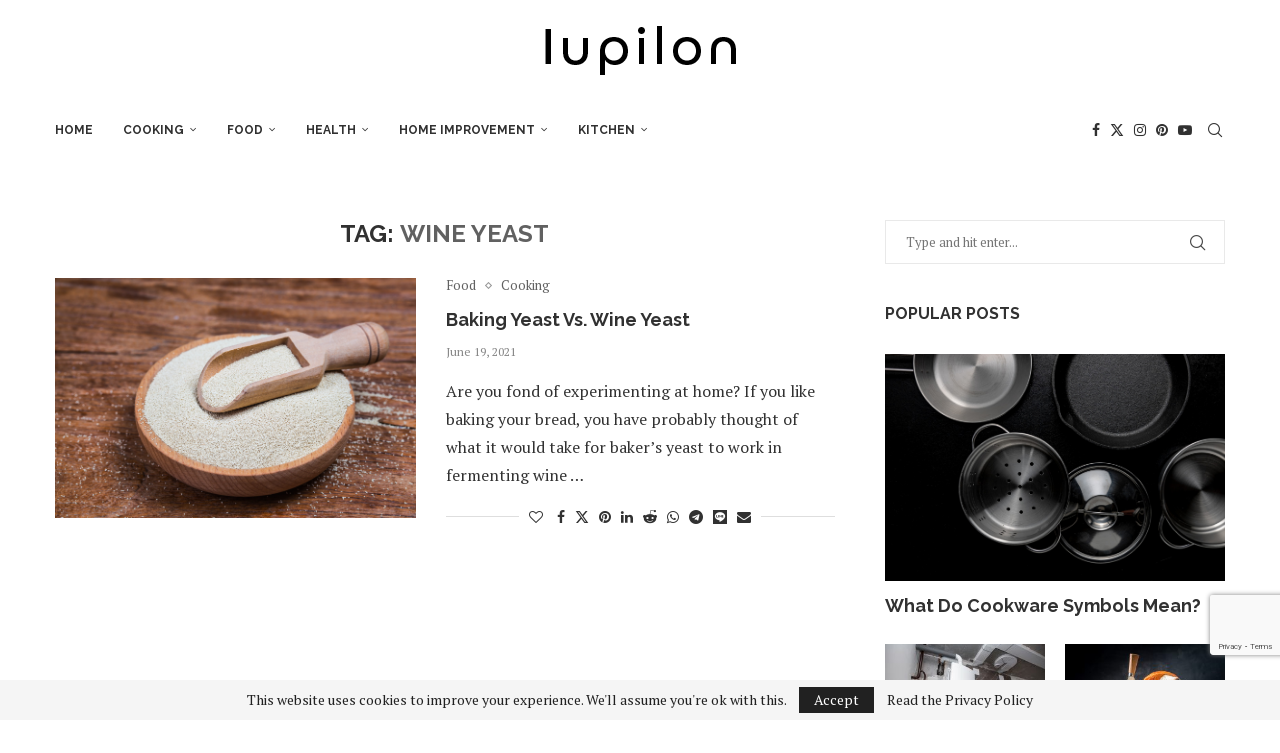

--- FILE ---
content_type: text/html; charset=UTF-8
request_url: https://iupilon.com/tag/wine-yeast/
body_size: 30657
content:
<!DOCTYPE html> <html lang="en-US" prefix="og: https://ogp.me/ns#"> <head> <meta charset="UTF-8"> <meta http-equiv="X-UA-Compatible" content="IE=edge"> <meta name="viewport" content="width=device-width, initial-scale=1"> <link  rel="profile" href="https://gmpg.org/xfn/11"/> <link rel="alternate" type="application/rss+xml" title="Iupilon RSS Feed" href="https://iupilon.com/feed/"/> <link rel="alternate" type="application/atom+xml" title="Iupilon Atom Feed" href="https://iupilon.com/feed/atom/"/> <link rel="pingback" href="https://iupilon.com/xmlrpc.php"/> <!--[if lt IE 9]> <script src="https://iupilon.com/wp-content/themes/soledad/js/html5.js"></script> <![endif]--> <meta data-name=wpacu-delimiter data-content="ASSET CLEANUP CRITICAL CSS"/> <link rel='preconnect' href='https://fonts.googleapis.com'/> <link rel='preconnect' href='https://fonts.gstatic.com'/> <meta http-equiv='x-dns-prefetch-control' content='on'> <link rel='dns-prefetch' href='//fonts.googleapis.com'/> <link rel='dns-prefetch' href='//fonts.gstatic.com'/> <link rel='dns-prefetch' href='//s.gravatar.com'/> <link rel='dns-prefetch' href='//www.google-analytics.com'/> <script>window._wca = window._wca || [];</script> <title>Wine Yeast | Iupilon</title> <meta name="robots" content="follow, index, max-snippet:-1, max-video-preview:-1, max-image-preview:large"/> <link rel="canonical" href="https://iupilon.com/tag/wine-yeast/"/> <meta property="og:locale" content="en_US"/> <meta property="og:type" content="article"/> <meta property="og:title" content="Wine Yeast | Iupilon"/> <meta property="og:url" content="https://iupilon.com/tag/wine-yeast/"/> <meta property="og:site_name" content="Iupilon"/> <meta property="article:publisher" content="https://www.facebook.com/Iupilon-377472616065155"/> <meta name="twitter:card" content="summary_large_image"/> <meta name="twitter:title" content="Wine Yeast | Iupilon"/> <meta name="twitter:label1" content="Posts"/> <meta name="twitter:data1" content="1"/> <script type="application/ld+json" class="rank-math-schema">{"@context":"https://schema.org","@graph":[{"@type":"HomeGoodsStore","@id":"https://iupilon.com/#organization","name":"iupilon","url":"https://iupilon.com","sameAs":["https://www.facebook.com/Iupilon-377472616065155"],"logo":{"@type":"ImageObject","@id":"https://iupilon.com/#logo","url":"https://iupilon.com/wp-content/uploads/2020/03/Logo_orange-2.jpg","contentUrl":"https://iupilon.com/wp-content/uploads/2020/03/Logo_orange-2.jpg","caption":"iupilon","inLanguage":"en-US","width":"500","height":"500"},"openingHours":["Monday,Tuesday,Wednesday,Thursday,Friday,Saturday,Sunday 09:00-17:00"],"image":{"@id":"https://iupilon.com/#logo"}},{"@type":"WebSite","@id":"https://iupilon.com/#website","url":"https://iupilon.com","name":"iupilon","publisher":{"@id":"https://iupilon.com/#organization"},"inLanguage":"en-US"},{"@type":"CollectionPage","@id":"https://iupilon.com/tag/wine-yeast/#webpage","url":"https://iupilon.com/tag/wine-yeast/","name":"Wine Yeast | Iupilon","isPartOf":{"@id":"https://iupilon.com/#website"},"inLanguage":"en-US"}]}</script> <link rel='dns-prefetch' href='//stats.wp.com'/> <link rel='dns-prefetch' href='//capi-automation.s3.us-east-2.amazonaws.com'/> <link rel='dns-prefetch' href='//fonts.googleapis.com'/> <link rel='dns-prefetch' href='//jetpack.wordpress.com'/> <link rel='dns-prefetch' href='//s0.wp.com'/> <link rel='dns-prefetch' href='//public-api.wordpress.com'/> <link rel='dns-prefetch' href='//0.gravatar.com'/> <link rel='dns-prefetch' href='//1.gravatar.com'/> <link rel='dns-prefetch' href='//2.gravatar.com'/> <link rel='dns-prefetch' href='//www.googletagmanager.com'/> <link rel="alternate" type="application/rss+xml" title="Iupilon &raquo; Feed" href="https://iupilon.com/feed/"/> <link rel="alternate" type="application/rss+xml" title="Iupilon &raquo; Comments Feed" href="https://iupilon.com/comments/feed/"/> <link rel="alternate" type="application/rss+xml" title="Iupilon &raquo; Wine Yeast Tag Feed" href="https://iupilon.com/tag/wine-yeast/feed/"/> <style id='wp-img-auto-sizes-contain-inline-css' type='text/css'> img:is([sizes=auto i],[sizes^="auto," i]){contain-intrinsic-size:3000px 1500px} /*# sourceURL=wp-img-auto-sizes-contain-inline-css */ </style> <link rel='stylesheet' id='penci-folding-css' href='https://iupilon.com/wp-content/themes/soledad/inc/elementor/assets/css/fold.css' type='text/css' media='all'/> <link rel='stylesheet' id='wp-block-library-css' href='https://iupilon.com/wp-includes/css/dist/block-library/style.min.css' type='text/css' media='all'/> <style id='wp-block-library-theme-inline-css' type='text/css'> .wp-block-audio :where(figcaption){color:#555;font-size:13px;text-align:center}.is-dark-theme .wp-block-audio :where(figcaption){color:#ffffffa6}.wp-block-audio{margin:0 0 1em}.wp-block-code{border:1px solid #ccc;border-radius:4px;font-family:Menlo,Consolas,monaco,monospace;padding:.8em 1em}.wp-block-embed :where(figcaption){color:#555;font-size:13px;text-align:center}.is-dark-theme .wp-block-embed :where(figcaption){color:#ffffffa6}.wp-block-embed{margin:0 0 1em}.blocks-gallery-caption{color:#555;font-size:13px;text-align:center}.is-dark-theme .blocks-gallery-caption{color:#ffffffa6}:root :where(.wp-block-image figcaption){color:#555;font-size:13px;text-align:center}.is-dark-theme :root :where(.wp-block-image figcaption){color:#ffffffa6}.wp-block-image{margin:0 0 1em}.wp-block-pullquote{border-bottom:4px solid;border-top:4px solid;color:currentColor;margin-bottom:1.75em}.wp-block-pullquote :where(cite),.wp-block-pullquote :where(footer),.wp-block-pullquote__citation{color:currentColor;font-size:.8125em;font-style:normal;text-transform:uppercase}.wp-block-quote{border-left:.25em solid;margin:0 0 1.75em;padding-left:1em}.wp-block-quote cite,.wp-block-quote footer{color:currentColor;font-size:.8125em;font-style:normal;position:relative}.wp-block-quote:where(.has-text-align-right){border-left:none;border-right:.25em solid;padding-left:0;padding-right:1em}.wp-block-quote:where(.has-text-align-center){border:none;padding-left:0}.wp-block-quote.is-large,.wp-block-quote.is-style-large,.wp-block-quote:where(.is-style-plain){border:none}.wp-block-search .wp-block-search__label{font-weight:700}.wp-block-search__button{border:1px solid #ccc;padding:.375em .625em}:where(.wp-block-group.has-background){padding:1.25em 2.375em}.wp-block-separator.has-css-opacity{opacity:.4}.wp-block-separator{border:none;border-bottom:2px solid;margin-left:auto;margin-right:auto}.wp-block-separator.has-alpha-channel-opacity{opacity:1}.wp-block-separator:not(.is-style-wide):not(.is-style-dots){width:100px}.wp-block-separator.has-background:not(.is-style-dots){border-bottom:none;height:1px}.wp-block-separator.has-background:not(.is-style-wide):not(.is-style-dots){height:2px}.wp-block-table{margin:0 0 1em}.wp-block-table td,.wp-block-table th{word-break:normal}.wp-block-table :where(figcaption){color:#555;font-size:13px;text-align:center}.is-dark-theme .wp-block-table :where(figcaption){color:#ffffffa6}.wp-block-video :where(figcaption){color:#555;font-size:13px;text-align:center}.is-dark-theme .wp-block-video :where(figcaption){color:#ffffffa6}.wp-block-video{margin:0 0 1em}:root :where(.wp-block-template-part.has-background){margin-bottom:0;margin-top:0;padding:1.25em 2.375em} /*# sourceURL=/wp-includes/css/dist/block-library/theme.min.css */ </style> <style id='classic-theme-styles-inline-css' type='text/css'> /*! This file is auto-generated */ .wp-block-button__link{color:#fff;background-color:#32373c;border-radius:9999px;box-shadow:none;text-decoration:none;padding:calc(.667em + 2px) calc(1.333em + 2px);font-size:1.125em}.wp-block-file__button{background:#32373c;color:#fff;text-decoration:none} /*# sourceURL=/wp-includes/css/classic-themes.min.css */ </style> <style id='block-soledad-style-inline-css' type='text/css'> .pchead-e-block{--pcborder-cl:#dedede;--pcaccent-cl:#6eb48c}.heading1-style-1>h1,.heading1-style-2>h1,.heading2-style-1>h2,.heading2-style-2>h2,.heading3-style-1>h3,.heading3-style-2>h3,.heading4-style-1>h4,.heading4-style-2>h4,.heading5-style-1>h5,.heading5-style-2>h5{padding-bottom:8px;border-bottom:1px solid var(--pcborder-cl);overflow:hidden}.heading1-style-2>h1,.heading2-style-2>h2,.heading3-style-2>h3,.heading4-style-2>h4,.heading5-style-2>h5{border-bottom-width:0;position:relative}.heading1-style-2>h1:before,.heading2-style-2>h2:before,.heading3-style-2>h3:before,.heading4-style-2>h4:before,.heading5-style-2>h5:before{content:'';width:50px;height:2px;bottom:0;left:0;z-index:2;background:var(--pcaccent-cl);position:absolute}.heading1-style-2>h1:after,.heading2-style-2>h2:after,.heading3-style-2>h3:after,.heading4-style-2>h4:after,.heading5-style-2>h5:after{content:'';width:100%;height:2px;bottom:0;left:20px;z-index:1;background:var(--pcborder-cl);position:absolute}.heading1-style-3>h1,.heading1-style-4>h1,.heading2-style-3>h2,.heading2-style-4>h2,.heading3-style-3>h3,.heading3-style-4>h3,.heading4-style-3>h4,.heading4-style-4>h4,.heading5-style-3>h5,.heading5-style-4>h5{position:relative;padding-left:20px}.heading1-style-3>h1:before,.heading1-style-4>h1:before,.heading2-style-3>h2:before,.heading2-style-4>h2:before,.heading3-style-3>h3:before,.heading3-style-4>h3:before,.heading4-style-3>h4:before,.heading4-style-4>h4:before,.heading5-style-3>h5:before,.heading5-style-4>h5:before{width:10px;height:100%;content:'';position:absolute;top:0;left:0;bottom:0;background:var(--pcaccent-cl)}.heading1-style-4>h1,.heading2-style-4>h2,.heading3-style-4>h3,.heading4-style-4>h4,.heading5-style-4>h5{padding:10px 20px;background:#f1f1f1}.heading1-style-5>h1,.heading2-style-5>h2,.heading3-style-5>h3,.heading4-style-5>h4,.heading5-style-5>h5{position:relative;z-index:1}.heading1-style-5>h1:before,.heading2-style-5>h2:before,.heading3-style-5>h3:before,.heading4-style-5>h4:before,.heading5-style-5>h5:before{content:"";position:absolute;left:0;bottom:0;width:200px;height:50%;transform:skew(-25deg) translateX(0);background:var(--pcaccent-cl);z-index:-1;opacity:.4}.heading1-style-6>h1,.heading2-style-6>h2,.heading3-style-6>h3,.heading4-style-6>h4,.heading5-style-6>h5{text-decoration:underline;text-underline-offset:2px;text-decoration-thickness:4px;text-decoration-color:var(--pcaccent-cl)} /*# sourceURL=https://iupilon.com/wp-content/themes/soledad/inc/block/heading-styles/build/style.min.css */ </style> <link rel='stylesheet' id='mediaelement-css' href='https://iupilon.com/wp-includes/js/mediaelement/mediaelementplayer-legacy.min.css' type='text/css' media='all'/> <link rel='stylesheet' id='wp-mediaelement-css' href='https://iupilon.com/wp-includes/js/mediaelement/wp-mediaelement.min.css' type='text/css' media='all'/> <style id='jetpack-sharing-buttons-style-inline-css' type='text/css'> .jetpack-sharing-buttons__services-list{display:flex;flex-direction:row;flex-wrap:wrap;gap:0;list-style-type:none;margin:5px;padding:0}.jetpack-sharing-buttons__services-list.has-small-icon-size{font-size:12px}.jetpack-sharing-buttons__services-list.has-normal-icon-size{font-size:16px}.jetpack-sharing-buttons__services-list.has-large-icon-size{font-size:24px}.jetpack-sharing-buttons__services-list.has-huge-icon-size{font-size:36px}@media print{.jetpack-sharing-buttons__services-list{display:none!important}}.editor-styles-wrapper .wp-block-jetpack-sharing-buttons{gap:0;padding-inline-start:0}ul.jetpack-sharing-buttons__services-list.has-background{padding:1.25em 2.375em} /*# sourceURL=https://iupilon.com/wp-content/plugins/jetpack/_inc/blocks/sharing-buttons/view.css */ </style> <link rel='stylesheet' id='mpp_gutenberg-css' href='https://iupilon.com/wp-content/plugins/metronet-profile-picture/dist/blocks.style.build.css' type='text/css' media='all'/> <style id='global-styles-inline-css' type='text/css'> :root{--wp--preset--aspect-ratio--square: 1;--wp--preset--aspect-ratio--4-3: 4/3;--wp--preset--aspect-ratio--3-4: 3/4;--wp--preset--aspect-ratio--3-2: 3/2;--wp--preset--aspect-ratio--2-3: 2/3;--wp--preset--aspect-ratio--16-9: 16/9;--wp--preset--aspect-ratio--9-16: 9/16;--wp--preset--color--black: #000000;--wp--preset--color--cyan-bluish-gray: #abb8c3;--wp--preset--color--white: #ffffff;--wp--preset--color--pale-pink: #f78da7;--wp--preset--color--vivid-red: #cf2e2e;--wp--preset--color--luminous-vivid-orange: #ff6900;--wp--preset--color--luminous-vivid-amber: #fcb900;--wp--preset--color--light-green-cyan: #7bdcb5;--wp--preset--color--vivid-green-cyan: #00d084;--wp--preset--color--pale-cyan-blue: #8ed1fc;--wp--preset--color--vivid-cyan-blue: #0693e3;--wp--preset--color--vivid-purple: #9b51e0;--wp--preset--gradient--vivid-cyan-blue-to-vivid-purple: linear-gradient(135deg,rgb(6,147,227) 0%,rgb(155,81,224) 100%);--wp--preset--gradient--light-green-cyan-to-vivid-green-cyan: linear-gradient(135deg,rgb(122,220,180) 0%,rgb(0,208,130) 100%);--wp--preset--gradient--luminous-vivid-amber-to-luminous-vivid-orange: linear-gradient(135deg,rgb(252,185,0) 0%,rgb(255,105,0) 100%);--wp--preset--gradient--luminous-vivid-orange-to-vivid-red: linear-gradient(135deg,rgb(255,105,0) 0%,rgb(207,46,46) 100%);--wp--preset--gradient--very-light-gray-to-cyan-bluish-gray: linear-gradient(135deg,rgb(238,238,238) 0%,rgb(169,184,195) 100%);--wp--preset--gradient--cool-to-warm-spectrum: linear-gradient(135deg,rgb(74,234,220) 0%,rgb(151,120,209) 20%,rgb(207,42,186) 40%,rgb(238,44,130) 60%,rgb(251,105,98) 80%,rgb(254,248,76) 100%);--wp--preset--gradient--blush-light-purple: linear-gradient(135deg,rgb(255,206,236) 0%,rgb(152,150,240) 100%);--wp--preset--gradient--blush-bordeaux: linear-gradient(135deg,rgb(254,205,165) 0%,rgb(254,45,45) 50%,rgb(107,0,62) 100%);--wp--preset--gradient--luminous-dusk: linear-gradient(135deg,rgb(255,203,112) 0%,rgb(199,81,192) 50%,rgb(65,88,208) 100%);--wp--preset--gradient--pale-ocean: linear-gradient(135deg,rgb(255,245,203) 0%,rgb(182,227,212) 50%,rgb(51,167,181) 100%);--wp--preset--gradient--electric-grass: linear-gradient(135deg,rgb(202,248,128) 0%,rgb(113,206,126) 100%);--wp--preset--gradient--midnight: linear-gradient(135deg,rgb(2,3,129) 0%,rgb(40,116,252) 100%);--wp--preset--font-size--small: 12px;--wp--preset--font-size--medium: 20px;--wp--preset--font-size--large: 32px;--wp--preset--font-size--x-large: 42px;--wp--preset--font-size--normal: 14px;--wp--preset--font-size--huge: 42px;--wp--preset--spacing--20: 0.44rem;--wp--preset--spacing--30: 0.67rem;--wp--preset--spacing--40: 1rem;--wp--preset--spacing--50: 1.5rem;--wp--preset--spacing--60: 2.25rem;--wp--preset--spacing--70: 3.38rem;--wp--preset--spacing--80: 5.06rem;--wp--preset--shadow--natural: 6px 6px 9px rgba(0, 0, 0, 0.2);--wp--preset--shadow--deep: 12px 12px 50px rgba(0, 0, 0, 0.4);--wp--preset--shadow--sharp: 6px 6px 0px rgba(0, 0, 0, 0.2);--wp--preset--shadow--outlined: 6px 6px 0px -3px rgb(255, 255, 255), 6px 6px rgb(0, 0, 0);--wp--preset--shadow--crisp: 6px 6px 0px rgb(0, 0, 0);}:where(.is-layout-flex){gap: 0.5em;}:where(.is-layout-grid){gap: 0.5em;}body .is-layout-flex{display: flex;}.is-layout-flex{flex-wrap: wrap;align-items: center;}.is-layout-flex > :is(*, div){margin: 0;}body .is-layout-grid{display: grid;}.is-layout-grid > :is(*, div){margin: 0;}:where(.wp-block-columns.is-layout-flex){gap: 2em;}:where(.wp-block-columns.is-layout-grid){gap: 2em;}:where(.wp-block-post-template.is-layout-flex){gap: 1.25em;}:where(.wp-block-post-template.is-layout-grid){gap: 1.25em;}.has-black-color{color: var(--wp--preset--color--black) !important;}.has-cyan-bluish-gray-color{color: var(--wp--preset--color--cyan-bluish-gray) !important;}.has-white-color{color: var(--wp--preset--color--white) !important;}.has-pale-pink-color{color: var(--wp--preset--color--pale-pink) !important;}.has-vivid-red-color{color: var(--wp--preset--color--vivid-red) !important;}.has-luminous-vivid-orange-color{color: var(--wp--preset--color--luminous-vivid-orange) !important;}.has-luminous-vivid-amber-color{color: var(--wp--preset--color--luminous-vivid-amber) !important;}.has-light-green-cyan-color{color: var(--wp--preset--color--light-green-cyan) !important;}.has-vivid-green-cyan-color{color: var(--wp--preset--color--vivid-green-cyan) !important;}.has-pale-cyan-blue-color{color: var(--wp--preset--color--pale-cyan-blue) !important;}.has-vivid-cyan-blue-color{color: var(--wp--preset--color--vivid-cyan-blue) !important;}.has-vivid-purple-color{color: var(--wp--preset--color--vivid-purple) !important;}.has-black-background-color{background-color: var(--wp--preset--color--black) !important;}.has-cyan-bluish-gray-background-color{background-color: var(--wp--preset--color--cyan-bluish-gray) !important;}.has-white-background-color{background-color: var(--wp--preset--color--white) !important;}.has-pale-pink-background-color{background-color: var(--wp--preset--color--pale-pink) !important;}.has-vivid-red-background-color{background-color: var(--wp--preset--color--vivid-red) !important;}.has-luminous-vivid-orange-background-color{background-color: var(--wp--preset--color--luminous-vivid-orange) !important;}.has-luminous-vivid-amber-background-color{background-color: var(--wp--preset--color--luminous-vivid-amber) !important;}.has-light-green-cyan-background-color{background-color: var(--wp--preset--color--light-green-cyan) !important;}.has-vivid-green-cyan-background-color{background-color: var(--wp--preset--color--vivid-green-cyan) !important;}.has-pale-cyan-blue-background-color{background-color: var(--wp--preset--color--pale-cyan-blue) !important;}.has-vivid-cyan-blue-background-color{background-color: var(--wp--preset--color--vivid-cyan-blue) !important;}.has-vivid-purple-background-color{background-color: var(--wp--preset--color--vivid-purple) !important;}.has-black-border-color{border-color: var(--wp--preset--color--black) !important;}.has-cyan-bluish-gray-border-color{border-color: var(--wp--preset--color--cyan-bluish-gray) !important;}.has-white-border-color{border-color: var(--wp--preset--color--white) !important;}.has-pale-pink-border-color{border-color: var(--wp--preset--color--pale-pink) !important;}.has-vivid-red-border-color{border-color: var(--wp--preset--color--vivid-red) !important;}.has-luminous-vivid-orange-border-color{border-color: var(--wp--preset--color--luminous-vivid-orange) !important;}.has-luminous-vivid-amber-border-color{border-color: var(--wp--preset--color--luminous-vivid-amber) !important;}.has-light-green-cyan-border-color{border-color: var(--wp--preset--color--light-green-cyan) !important;}.has-vivid-green-cyan-border-color{border-color: var(--wp--preset--color--vivid-green-cyan) !important;}.has-pale-cyan-blue-border-color{border-color: var(--wp--preset--color--pale-cyan-blue) !important;}.has-vivid-cyan-blue-border-color{border-color: var(--wp--preset--color--vivid-cyan-blue) !important;}.has-vivid-purple-border-color{border-color: var(--wp--preset--color--vivid-purple) !important;}.has-vivid-cyan-blue-to-vivid-purple-gradient-background{background: var(--wp--preset--gradient--vivid-cyan-blue-to-vivid-purple) !important;}.has-light-green-cyan-to-vivid-green-cyan-gradient-background{background: var(--wp--preset--gradient--light-green-cyan-to-vivid-green-cyan) !important;}.has-luminous-vivid-amber-to-luminous-vivid-orange-gradient-background{background: var(--wp--preset--gradient--luminous-vivid-amber-to-luminous-vivid-orange) !important;}.has-luminous-vivid-orange-to-vivid-red-gradient-background{background: var(--wp--preset--gradient--luminous-vivid-orange-to-vivid-red) !important;}.has-very-light-gray-to-cyan-bluish-gray-gradient-background{background: var(--wp--preset--gradient--very-light-gray-to-cyan-bluish-gray) !important;}.has-cool-to-warm-spectrum-gradient-background{background: var(--wp--preset--gradient--cool-to-warm-spectrum) !important;}.has-blush-light-purple-gradient-background{background: var(--wp--preset--gradient--blush-light-purple) !important;}.has-blush-bordeaux-gradient-background{background: var(--wp--preset--gradient--blush-bordeaux) !important;}.has-luminous-dusk-gradient-background{background: var(--wp--preset--gradient--luminous-dusk) !important;}.has-pale-ocean-gradient-background{background: var(--wp--preset--gradient--pale-ocean) !important;}.has-electric-grass-gradient-background{background: var(--wp--preset--gradient--electric-grass) !important;}.has-midnight-gradient-background{background: var(--wp--preset--gradient--midnight) !important;}.has-small-font-size{font-size: var(--wp--preset--font-size--small) !important;}.has-medium-font-size{font-size: var(--wp--preset--font-size--medium) !important;}.has-large-font-size{font-size: var(--wp--preset--font-size--large) !important;}.has-x-large-font-size{font-size: var(--wp--preset--font-size--x-large) !important;} :where(.wp-block-post-template.is-layout-flex){gap: 1.25em;}:where(.wp-block-post-template.is-layout-grid){gap: 1.25em;} :where(.wp-block-term-template.is-layout-flex){gap: 1.25em;}:where(.wp-block-term-template.is-layout-grid){gap: 1.25em;} :where(.wp-block-columns.is-layout-flex){gap: 2em;}:where(.wp-block-columns.is-layout-grid){gap: 2em;} :root :where(.wp-block-pullquote){font-size: 1.5em;line-height: 1.6;} /*# sourceURL=global-styles-inline-css */ </style> <link rel='stylesheet' id='contact-form-7-css' href='https://iupilon.com/wp-content/plugins/contact-form-7/includes/css/styles.css' type='text/css' media='all'/> <link rel='stylesheet' id='gn-frontend-gnfollow-style-css' href='https://iupilon.com/wp-content/plugins/gn-publisher/assets/css/gn-frontend-gnfollow.min.css' type='text/css' media='all'/> <link rel='stylesheet' id='penci-review-css' href='https://iupilon.com/wp-content/plugins/penci-review/css/style.css' type='text/css' media='all'/> <link rel='stylesheet' id='penci-oswald-css' href='//fonts.googleapis.com/css?family=Oswald%3A400&#038;display=swap&#038;ver=6.9' type='text/css' media='all'/> <link rel='stylesheet' id='ce_responsive-css' href='https://iupilon.com/wp-content/plugins/simple-embed-code/css/video-container.min.css' type='text/css' media='all'/> <link rel='stylesheet' id='woocommerce-smallscreen-css' href='https://iupilon.com/wp-content/plugins/woocommerce/assets/css/woocommerce-smallscreen.css' type='text/css' media='only screen and (max-width: 768px)'/> <style id='woocommerce-inline-inline-css' type='text/css'> .woocommerce form .form-row .required { visibility: visible; } /*# sourceURL=woocommerce-inline-inline-css */ </style> <link rel='stylesheet' id='ez-toc-css' href='https://iupilon.com/wp-content/plugins/easy-table-of-contents/assets/css/screen.min.css' type='text/css' media='all'/> <style id='ez-toc-inline-css' type='text/css'> div#ez-toc-container .ez-toc-title {font-size: 120%;}div#ez-toc-container .ez-toc-title {font-weight: 500;}div#ez-toc-container ul li , div#ez-toc-container ul li a {font-size: 95%;}div#ez-toc-container ul li , div#ez-toc-container ul li a {font-weight: 500;}div#ez-toc-container nav ul ul li {font-size: 90%;}.ez-toc-box-title {font-weight: bold; margin-bottom: 10px; text-align: center; text-transform: uppercase; letter-spacing: 1px; color: #666; padding-bottom: 5px;position:absolute;top:-4%;left:5%;background-color: inherit;transition: top 0.3s ease;}.ez-toc-box-title.toc-closed {top:-25%;} .ez-toc-container-direction {direction: ltr;}.ez-toc-counter ul{counter-reset: item ;}.ez-toc-counter nav ul li a::before {content: counters(item, '.', decimal) '. ';display: inline-block;counter-increment: item;flex-grow: 0;flex-shrink: 0;margin-right: .2em; float: left; }.ez-toc-widget-direction {direction: ltr;}.ez-toc-widget-container ul{counter-reset: item ;}.ez-toc-widget-container nav ul li a::before {content: counters(item, '.', decimal) '. ';display: inline-block;counter-increment: item;flex-grow: 0;flex-shrink: 0;margin-right: .2em; float: left; } /*# sourceURL=ez-toc-inline-css */ </style> <link rel='stylesheet' id='penci-fonts-css' href='https://fonts.googleapis.com/css?family=Raleway%3A300%2C300italic%2C400%2C400italic%2C500%2C500italic%2C700%2C700italic%2C800%2C800italic%7CPT+Serif%3A300%2C300italic%2C400%2C400italic%2C500%2C500italic%2C600%2C600italic%2C700%2C700italic%2C800%2C800italic%26subset%3Dlatin%2Ccyrillic%2Ccyrillic-ext%2Cgreek%2Cgreek-ext%2Clatin-ext&#038;display=swap&#038;ver=8.7.0' type='text/css'/> <link rel='stylesheet' id='penci-main-style-css' href='https://iupilon.com/wp-content/themes/soledad/main.css' type='text/css' media='all'/> <link rel='stylesheet' id='penci-swiper-bundle-css' href='https://iupilon.com/wp-content/themes/soledad/css/swiper-bundle.min.css' type='text/css' media='all'/> <link rel='stylesheet' id='penci-font-awesomeold-css' href='https://iupilon.com/wp-content/themes/soledad/css/font-awesome.4.7.0.swap.min.css' type='text/css' media='all'/> <link rel='stylesheet' id='penci_icon-css' href='https://iupilon.com/wp-content/themes/soledad/css/penci-icon.css' type='text/css' media='all'/> <link rel='stylesheet' id='penci_style-css' href='https://iupilon.com/wp-content/themes/soledad/style.css' type='text/css' media='all'/> <link rel='stylesheet' id='penci_social_counter-css' href='https://iupilon.com/wp-content/themes/soledad/css/social-counter.css' type='text/css' media='all'/> <link rel='stylesheet' id='elementor-icons-css' href='https://iupilon.com/wp-content/plugins/elementor/assets/lib/eicons/css/elementor-icons.min.css' type='text/css' media='all'/> <link rel='stylesheet' id='elementor-frontend-css' href='https://iupilon.com/wp-content/plugins/elementor/assets/css/frontend.min.css' type='text/css' media='all'/> <link rel='stylesheet' id='elementor-post-3049-css' href='https://iupilon.com/wp-content/uploads/elementor/css/post-3049.css' type='text/css' media='all'/> <link rel='stylesheet' id='penci-recipe-css-css' href='https://iupilon.com/wp-content/plugins/penci-recipe/css/recipe.css' type='text/css' media='all'/> <link rel='stylesheet' id='woocommerce-css' href='https://iupilon.com/wp-content/themes/soledad/inc/woocommerce/css/build/woocommerce.css' type='text/css' media='all'/> <link rel='stylesheet' id='woocommerce-layout-css' href='https://iupilon.com/wp-content/themes/soledad/inc/woocommerce/css/build/woocommerce-layout.css' type='text/css' media='all'/> <link rel='stylesheet' id='penci-woocommerce-css' href='https://iupilon.com/wp-content/themes/soledad/inc/woocommerce/css/penci-woocomerce.css' type='text/css' media='all'/> <style id='penci-woocommerce-inline-css' type='text/css'> :root{--pc-woo-quick-view-width: 960px;} /*# sourceURL=penci-woocommerce-inline-css */ </style> <link rel='stylesheet' id='__EPYT__style-css' href='https://iupilon.com/wp-content/plugins/youtube-embed-plus/styles/ytprefs.min.css' type='text/css' media='all'/> <style id='__EPYT__style-inline-css' type='text/css'> .epyt-gallery-thumb { width: 33.333%; } /*# sourceURL=__EPYT__style-inline-css */ </style> <link rel='stylesheet' id='elementor-gf-local-roboto-css' href='https://iupilon.com/wp-content/uploads/elementor/google-fonts/css/roboto.css' type='text/css' media='all'/> <link rel='stylesheet' id='elementor-gf-local-robotoslab-css' href='https://iupilon.com/wp-content/uploads/elementor/google-fonts/css/robotoslab.css' type='text/css' media='all'/> <script type="text/template" id="tmpl-variation-template">
	<div class="woocommerce-variation-description">{{{ data.variation.variation_description }}}</div>
	<div class="woocommerce-variation-price">{{{ data.variation.price_html }}}</div>
	<div class="woocommerce-variation-availability">{{{ data.variation.availability_html }}}</div>
</script> <script type="text/template" id="tmpl-unavailable-variation-template">
	<p role="alert">Sorry, this product is unavailable. Please choose a different combination.</p>
</script> <script type="text/javascript" src="https://iupilon.com/wp-includes/js/jquery/jquery.min.js" id="jquery-core-js"></script> <script type="text/javascript" src="https://iupilon.com/wp-includes/js/jquery/jquery-migrate.min.js" id="jquery-migrate-js"></script> <script type="text/javascript" src="https://iupilon.com/wp-content/plugins/woocommerce/assets/js/jquery-blockui/jquery.blockUI.min.js" id="wc-jquery-blockui-js" defer="defer" data-wp-strategy="defer"></script> <script type="text/javascript" id="wc-add-to-cart-js-extra">
/* <![CDATA[ */
var wc_add_to_cart_params = {"ajax_url":"/wp-admin/admin-ajax.php","wc_ajax_url":"/?wc-ajax=%%endpoint%%","i18n_view_cart":"View cart","cart_url":"https://iupilon.com/cart/","is_cart":"","cart_redirect_after_add":"no"};
//# sourceURL=wc-add-to-cart-js-extra
/* ]]> */
</script> <script type="text/javascript" src="https://iupilon.com/wp-content/plugins/woocommerce/assets/js/frontend/add-to-cart.min.js" id="wc-add-to-cart-js" defer="defer" data-wp-strategy="defer"></script> <script type="text/javascript" src="https://iupilon.com/wp-content/plugins/woocommerce/assets/js/js-cookie/js.cookie.min.js" id="wc-js-cookie-js" defer="defer" data-wp-strategy="defer"></script> <script type="text/javascript" id="woocommerce-js-extra">
/* <![CDATA[ */
var woocommerce_params = {"ajax_url":"/wp-admin/admin-ajax.php","wc_ajax_url":"/?wc-ajax=%%endpoint%%","i18n_password_show":"Show password","i18n_password_hide":"Hide password"};
//# sourceURL=woocommerce-js-extra
/* ]]> */
</script> <script type="text/javascript" src="https://iupilon.com/wp-content/plugins/woocommerce/assets/js/frontend/woocommerce.min.js" id="woocommerce-js" defer="defer" data-wp-strategy="defer"></script> <script type="text/javascript" src="https://stats.wp.com/s-202603.js" id="woocommerce-analytics-js" defer="defer" data-wp-strategy="defer"></script> <script type="text/javascript" src="https://iupilon.com/wp-includes/js/underscore.min.js" id="underscore-js"></script> <script type="text/javascript" id="wp-util-js-extra">
/* <![CDATA[ */
var _wpUtilSettings = {"ajax":{"url":"/wp-admin/admin-ajax.php"}};
//# sourceURL=wp-util-js-extra
/* ]]> */
</script> <script type="text/javascript" src="https://iupilon.com/wp-includes/js/wp-util.min.js" id="wp-util-js"></script> <script type="text/javascript" id="wc-add-to-cart-variation-js-extra">
/* <![CDATA[ */
var wc_add_to_cart_variation_params = {"wc_ajax_url":"/?wc-ajax=%%endpoint%%","i18n_no_matching_variations_text":"Sorry, no products matched your selection. Please choose a different combination.","i18n_make_a_selection_text":"Please select some product options before adding this product to your cart.","i18n_unavailable_text":"Sorry, this product is unavailable. Please choose a different combination.","i18n_reset_alert_text":"Your selection has been reset. Please select some product options before adding this product to your cart."};
//# sourceURL=wc-add-to-cart-variation-js-extra
/* ]]> */
</script> <script type="text/javascript" src="https://iupilon.com/wp-content/plugins/woocommerce/assets/js/frontend/add-to-cart-variation.min.js" id="wc-add-to-cart-variation-js" defer="defer" data-wp-strategy="defer"></script> <script type="text/javascript" id="__ytprefs__-js-extra">
/* <![CDATA[ */
var _EPYT_ = {"ajaxurl":"https://iupilon.com/wp-admin/admin-ajax.php","security":"2fd3539d48","gallery_scrolloffset":"20","eppathtoscripts":"https://iupilon.com/wp-content/plugins/youtube-embed-plus/scripts/","eppath":"https://iupilon.com/wp-content/plugins/youtube-embed-plus/","epresponsiveselector":"[\"iframe.__youtube_prefs__\",\"iframe[src*='youtube.com']\",\"iframe[src*='youtube-nocookie.com']\",\"iframe[data-ep-src*='youtube.com']\",\"iframe[data-ep-src*='youtube-nocookie.com']\",\"iframe[data-ep-gallerysrc*='youtube.com']\"]","epdovol":"1","version":"14.2.4","evselector":"iframe.__youtube_prefs__[src], iframe[src*=\"youtube.com/embed/\"], iframe[src*=\"youtube-nocookie.com/embed/\"]","ajax_compat":"","maxres_facade":"eager","ytapi_load":"light","pause_others":"","stopMobileBuffer":"1","facade_mode":"1","not_live_on_channel":""};
//# sourceURL=__ytprefs__-js-extra
/* ]]> */
</script> <script type="text/javascript" src="https://iupilon.com/wp-content/plugins/youtube-embed-plus/scripts/ytprefs.min.js" id="__ytprefs__-js"></script> <link rel="https://api.w.org/" href="https://iupilon.com/wp-json/"/><link rel="alternate" title="JSON" type="application/json" href="https://iupilon.com/wp-json/wp/v2/tags/1663"/><link rel="EditURI" type="application/rsd+xml" title="RSD" href="https://iupilon.com/xmlrpc.php?rsd"/> <meta name="generator" content="Site Kit by Google 1.170.0"/> <script async src="https://www.googletagmanager.com/gtag/js?id=AW-626202295"></script> <script>
    window.dataLayer = window.dataLayer || [];
    function gtag() { dataLayer.push(arguments); }
    gtag('js', new Date());

    gtag('config', 'AW-626202295');
</script> <script>
    window.addEventListener('load', function () {
        if (window.location.href.includes('https://iupilon.com/')) {
            gtag('event', 'conversion', { 'send_to': 'AW-626202295/_ZJnCJiIqqMYELetzKoC' });
        }
    });
</script> <meta name="publication-media-verification" content="3056ff9ae6c64d848067c03371959e92"> <style type="text/css"> </style> <script type="text/javascript">
        var ajaxurl = 'https://iupilon.com/wp-admin/admin-ajax.php';
    </script> <script>if(typeof $=="undefined" && typeof jQuery!="undefined")$=jQuery;</script> <style>img#wpstats{display:none}</style> <script>var portfolioDataJs = portfolioDataJs || [];</script><style id="penci-custom-style" type="text/css">body{ --pcbg-cl: #fff; --pctext-cl: #313131; --pcborder-cl: #dedede; --pcheading-cl: #313131; --pcmeta-cl: #888888; --pcaccent-cl: #6eb48c; --pcbody-font: 'PT Serif', serif; --pchead-font: 'Raleway', sans-serif; --pchead-wei: bold; --pcava_bdr:10px;--pcajs_fvw:470px;--pcajs_fvmw:220px; } .single.penci-body-single-style-5 #header, .single.penci-body-single-style-6 #header, .single.penci-body-single-style-10 #header, .single.penci-body-single-style-5 .pc-wrapbuilder-header, .single.penci-body-single-style-6 .pc-wrapbuilder-header, .single.penci-body-single-style-10 .pc-wrapbuilder-header { --pchd-mg: 40px; } .fluid-width-video-wrapper > div { position: absolute; left: 0; right: 0; top: 0; width: 100%; height: 100%; } .yt-video-place { position: relative; text-align: center; } .yt-video-place.embed-responsive .start-video { display: block; top: 0; left: 0; bottom: 0; right: 0; position: absolute; transform: none; } .yt-video-place.embed-responsive .start-video img { margin: 0; padding: 0; top: 50%; display: inline-block; position: absolute; left: 50%; transform: translate(-50%, -50%); width: 68px; height: auto; } .mfp-bg { top: 0; left: 0; width: 100%; height: 100%; z-index: 9999999; overflow: hidden; position: fixed; background: #0b0b0b; opacity: .8; filter: alpha(opacity=80) } .mfp-wrap { top: 0; left: 0; width: 100%; height: 100%; z-index: 9999999; position: fixed; outline: none !important; -webkit-backface-visibility: hidden } body { --pchead-font: 'Raleway', sans-serif; } .penci-hide-tagupdated{ display: none !important; } .header-slogan .header-slogan-text { font-style:normal; } body, .widget ul li a{ font-size: 16px; } .widget ul li, .widget ol li, .post-entry, p, .post-entry p { font-size: 16px; line-height: 1.8; } body { --pchead-wei: 600; } .container-single .post-image{ border-radius: ; -webkit-border-radius: ; } .penci-mega-post-inner, .penci-mega-thumbnail .penci-image-holder{ border-radius: ; -webkit-border-radius: ; } body.penci-body-boxed { background-image: url(https://iupilon.com/wp-content/uploads/2020/03/minimal-pattern.png); } body.penci-body-boxed { background-repeat:repeat; } body.penci-body-boxed { background-attachment:scroll; } body.penci-body-boxed { background-size:auto; } #header .inner-header .container { padding:20px 0; } #logo a { max-width:321px; width: 100%; } @media only screen and (max-width: 960px) and (min-width: 768px){ #logo img{ max-width: 100%; } } @media only screen and (min-width: 1170px){.inner-header #logo img{ width: auto; height:60px; }} @media only screen and (max-width: 479px){ .inner-header #logo img{ width: auto; height:60px; } } .wp-caption p.wp-caption-text, .penci-featured-caption { position: static; background: none; padding: 11px 0 0; color: #888; } .wp-caption:hover p.wp-caption-text, .post-image:hover .penci-featured-caption{ opacity: 1; transform: none; -webkit-transform: none; } .editor-styles-wrapper, body{ --pcaccent-cl: #616161; } .penci-menuhbg-toggle:hover .lines-button:after, .penci-menuhbg-toggle:hover .penci-lines:before, .penci-menuhbg-toggle:hover .penci-lines:after,.tags-share-box.tags-share-box-s2 .post-share-plike,.penci-video_playlist .penci-playlist-title,.pencisc-column-2.penci-video_playlist .penci-video-nav .playlist-panel-item, .pencisc-column-1.penci-video_playlist .penci-video-nav .playlist-panel-item,.penci-video_playlist .penci-custom-scroll::-webkit-scrollbar-thumb, .pencisc-button, .post-entry .pencisc-button, .penci-dropcap-box, .penci-dropcap-circle, .penci-login-register input[type="submit"]:hover, .penci-ld .penci-ldin:before, .penci-ldspinner > div{ background: #616161; } a, .post-entry .penci-portfolio-filter ul li a:hover, .penci-portfolio-filter ul li a:hover, .penci-portfolio-filter ul li.active a, .post-entry .penci-portfolio-filter ul li.active a, .penci-countdown .countdown-amount, .archive-box h1, .post-entry a, .container.penci-breadcrumb span a:hover,.container.penci-breadcrumb a:hover, .post-entry blockquote:before, .post-entry blockquote cite, .post-entry blockquote .author, .wpb_text_column blockquote:before, .wpb_text_column blockquote cite, .wpb_text_column blockquote .author, .penci-pagination a:hover, ul.penci-topbar-menu > li a:hover, div.penci-topbar-menu > ul > li a:hover, .penci-recipe-heading a.penci-recipe-print,.penci-review-metas .penci-review-btnbuy, .main-nav-social a:hover, .widget-social .remove-circle a:hover i, .penci-recipe-index .cat > a.penci-cat-name, #bbpress-forums li.bbp-body ul.forum li.bbp-forum-info a:hover, #bbpress-forums li.bbp-body ul.topic li.bbp-topic-title a:hover, #bbpress-forums li.bbp-body ul.forum li.bbp-forum-info .bbp-forum-content a, #bbpress-forums li.bbp-body ul.topic p.bbp-topic-meta a, #bbpress-forums .bbp-breadcrumb a:hover, #bbpress-forums .bbp-forum-freshness a:hover, #bbpress-forums .bbp-topic-freshness a:hover, #buddypress ul.item-list li div.item-title a, #buddypress ul.item-list li h4 a, #buddypress .activity-header a:first-child, #buddypress .comment-meta a:first-child, #buddypress .acomment-meta a:first-child, div.bbp-template-notice a:hover, .penci-menu-hbg .menu li a .indicator:hover, .penci-menu-hbg .menu li a:hover, #sidebar-nav .menu li a:hover, .penci-rlt-popup .rltpopup-meta .rltpopup-title:hover, .penci-video_playlist .penci-video-playlist-item .penci-video-title:hover, .penci_list_shortcode li:before, .penci-dropcap-box-outline, .penci-dropcap-circle-outline, .penci-dropcap-regular, .penci-dropcap-bold{ color: #616161; } .penci-home-popular-post ul.slick-dots li button:hover, .penci-home-popular-post ul.slick-dots li.slick-active button, .post-entry blockquote .author span:after, .error-image:after, .error-404 .go-back-home a:after, .penci-header-signup-form, .woocommerce span.onsale, .woocommerce #respond input#submit:hover, .woocommerce a.button:hover, .woocommerce button.button:hover, .woocommerce input.button:hover, .woocommerce nav.woocommerce-pagination ul li span.current, .woocommerce div.product .entry-summary div[itemprop="description"]:before, .woocommerce div.product .entry-summary div[itemprop="description"] blockquote .author span:after, .woocommerce div.product .woocommerce-tabs #tab-description blockquote .author span:after, .woocommerce #respond input#submit.alt:hover, .woocommerce a.button.alt:hover, .woocommerce button.button.alt:hover, .woocommerce input.button.alt:hover, .pcheader-icon.shoping-cart-icon > a > span, #penci-demobar .buy-button, #penci-demobar .buy-button:hover, .penci-recipe-heading a.penci-recipe-print:hover,.penci-review-metas .penci-review-btnbuy:hover, .penci-review-process span, .penci-review-score-total, #navigation.menu-style-2 ul.menu ul.sub-menu:before, #navigation.menu-style-2 .menu ul ul.sub-menu:before, .penci-go-to-top-floating, .post-entry.blockquote-style-2 blockquote:before, #bbpress-forums #bbp-search-form .button, #bbpress-forums #bbp-search-form .button:hover, .wrapper-boxed .bbp-pagination-links span.current, #bbpress-forums #bbp_reply_submit:hover, #bbpress-forums #bbp_topic_submit:hover,#main .bbp-login-form .bbp-submit-wrapper button[type="submit"]:hover, #buddypress .dir-search input[type=submit], #buddypress .groups-members-search input[type=submit], #buddypress button:hover, #buddypress a.button:hover, #buddypress a.button:focus, #buddypress input[type=button]:hover, #buddypress input[type=reset]:hover, #buddypress ul.button-nav li a:hover, #buddypress ul.button-nav li.current a, #buddypress div.generic-button a:hover, #buddypress .comment-reply-link:hover, #buddypress input[type=submit]:hover, #buddypress div.pagination .pagination-links .current, #buddypress div.item-list-tabs ul li.selected a, #buddypress div.item-list-tabs ul li.current a, #buddypress div.item-list-tabs ul li a:hover, #buddypress table.notifications thead tr, #buddypress table.notifications-settings thead tr, #buddypress table.profile-settings thead tr, #buddypress table.profile-fields thead tr, #buddypress table.wp-profile-fields thead tr, #buddypress table.messages-notices thead tr, #buddypress table.forum thead tr, #buddypress input[type=submit] { background-color: #616161; } .penci-pagination ul.page-numbers li span.current, #comments_pagination span { color: #fff; background: #616161; border-color: #616161; } .footer-instagram h4.footer-instagram-title > span:before, .woocommerce nav.woocommerce-pagination ul li span.current, .penci-pagination.penci-ajax-more a.penci-ajax-more-button:hover, .penci-recipe-heading a.penci-recipe-print:hover,.penci-review-metas .penci-review-btnbuy:hover, .home-featured-cat-content.style-14 .magcat-padding:before, .wrapper-boxed .bbp-pagination-links span.current, #buddypress .dir-search input[type=submit], #buddypress .groups-members-search input[type=submit], #buddypress button:hover, #buddypress a.button:hover, #buddypress a.button:focus, #buddypress input[type=button]:hover, #buddypress input[type=reset]:hover, #buddypress ul.button-nav li a:hover, #buddypress ul.button-nav li.current a, #buddypress div.generic-button a:hover, #buddypress .comment-reply-link:hover, #buddypress input[type=submit]:hover, #buddypress div.pagination .pagination-links .current, #buddypress input[type=submit], form.pc-searchform.penci-hbg-search-form input.search-input:hover, form.pc-searchform.penci-hbg-search-form input.search-input:focus, .penci-dropcap-box-outline, .penci-dropcap-circle-outline { border-color: #616161; } .woocommerce .woocommerce-error, .woocommerce .woocommerce-info, .woocommerce .woocommerce-message { border-top-color: #616161; } .penci-slider ol.penci-control-nav li a.penci-active, .penci-slider ol.penci-control-nav li a:hover, .penci-related-carousel .penci-owl-dot.active span, .penci-owl-carousel-slider .penci-owl-dot.active span{ border-color: #616161; background-color: #616161; } .woocommerce .woocommerce-message:before, .woocommerce form.checkout table.shop_table .order-total .amount, .woocommerce ul.products li.product .price ins, .woocommerce ul.products li.product .price, .woocommerce div.product p.price ins, .woocommerce div.product span.price ins, .woocommerce div.product p.price, .woocommerce div.product .entry-summary div[itemprop="description"] blockquote:before, .woocommerce div.product .woocommerce-tabs #tab-description blockquote:before, .woocommerce div.product .entry-summary div[itemprop="description"] blockquote cite, .woocommerce div.product .entry-summary div[itemprop="description"] blockquote .author, .woocommerce div.product .woocommerce-tabs #tab-description blockquote cite, .woocommerce div.product .woocommerce-tabs #tab-description blockquote .author, .woocommerce div.product .product_meta > span a:hover, .woocommerce div.product .woocommerce-tabs ul.tabs li.active, .woocommerce ul.cart_list li .amount, .woocommerce ul.product_list_widget li .amount, .woocommerce table.shop_table td.product-name a:hover, .woocommerce table.shop_table td.product-price span, .woocommerce table.shop_table td.product-subtotal span, .woocommerce-cart .cart-collaterals .cart_totals table td .amount, .woocommerce .woocommerce-info:before, .woocommerce div.product span.price, .penci-container-inside.penci-breadcrumb span a:hover,.penci-container-inside.penci-breadcrumb a:hover { color: #616161; } .standard-content .penci-more-link.penci-more-link-button a.more-link, .penci-readmore-btn.penci-btn-make-button a, .penci-featured-cat-seemore.penci-btn-make-button a{ background-color: #616161; color: #fff; } .penci-vernav-toggle:before{ border-top-color: #616161; color: #fff; } .penci-container-inside.penci-breadcrumb i, .container.penci-breadcrumb i, .penci-container-inside.penci-breadcrumb span, .penci-container-inside.penci-breadcrumb span a, .penci-container-inside.penci-breadcrumb a, .container.penci-breadcrumb span, .container.penci-breadcrumb span a, .container.penci-breadcrumb a{ font-size: 15px; } .penci-pagination a, .penci-pagination .disable-url, .penci-pagination ul.page-numbers li span, .penci-pagination ul.page-numbers li a, #comments_pagination span, #comments_pagination a{ font-size: 14px; } .penci-top-bar, .penci-topbar-trending .penci-owl-carousel .owl-item, ul.penci-topbar-menu ul.sub-menu, div.penci-topbar-menu > ul ul.sub-menu, .pctopbar-login-btn .pclogin-sub{ background-color: #f5f5f5; } .headline-title.nticker-style-3:after{ border-color: #f5f5f5; } .headline-title { background-color: #111111; } .headline-title.nticker-style-2:after, .headline-title.nticker-style-4:after{ border-color: #111111; } a.penci-topbar-post-title { color: #111111; } a.penci-topbar-post-title:hover { color: #616161; } a.penci-topbar-post-title { text-transform: none; } ul.penci-topbar-menu > li a:hover, div.penci-topbar-menu > ul > li a:hover { color: #616161; } .penci-topbar-social a { color: #111111; } .penci-topbar-social a:hover { color: #616161; } #penci-login-popup:before{ opacity: ; } #navigation ul.menu > li > a:before, #navigation .menu > ul > li > a:before{ content: none; } .header-slogan .header-slogan-text:before, .header-slogan .header-slogan-text:after{ content: none; } .navigation, .navigation.header-layout-bottom, #navigation, #navigation.header-layout-bottom { border-color: #ffffff; } .navigation .menu > li > a:hover, .navigation .menu li.current-menu-item > a, .navigation .menu > li.current_page_item > a, .navigation .menu > li:hover > a, .navigation .menu > li.current-menu-ancestor > a, .navigation .menu > li.current-menu-item > a, .navigation .menu .sub-menu li a:hover, .navigation .menu .sub-menu li.current-menu-item > a, .navigation .sub-menu li:hover > a, #navigation .menu > li > a:hover, #navigation .menu li.current-menu-item > a, #navigation .menu > li.current_page_item > a, #navigation .menu > li:hover > a, #navigation .menu > li.current-menu-ancestor > a, #navigation .menu > li.current-menu-item > a, #navigation .menu .sub-menu li a:hover, #navigation .menu .sub-menu li.current-menu-item > a, #navigation .sub-menu li:hover > a { color: #616161; } .navigation ul.menu > li > a:before, .navigation .menu > ul > li > a:before, #navigation ul.menu > li > a:before, #navigation .menu > ul > li > a:before { background: #616161; } .navigation .menu ul.sub-menu li .pcmis-2 .penci-mega-post a:hover, .navigation .penci-megamenu .penci-mega-child-categories a.cat-active, .navigation .menu .penci-megamenu .penci-mega-child-categories a:hover, .navigation .menu .penci-megamenu .penci-mega-latest-posts .penci-mega-post a:hover, #navigation .menu ul.sub-menu li .pcmis-2 .penci-mega-post a:hover, #navigation .penci-megamenu .penci-mega-child-categories a.cat-active, #navigation .menu .penci-megamenu .penci-mega-child-categories a:hover, #navigation .menu .penci-megamenu .penci-mega-latest-posts .penci-mega-post a:hover { color: #616161; } #navigation .penci-megamenu .penci-mega-thumbnail .mega-cat-name { background: #616161; } #navigation .pcmis-5 .penci-mega-latest-posts.col-mn-4 .penci-mega-post:nth-child(5n + 1) .penci-mega-post-inner .penci-mega-meta .post-mega-title a { font-size:17.92px; } #navigation .penci-megamenu .post-mega-title a, .pc-builder-element .navigation .penci-megamenu .penci-content-megamenu .penci-mega-latest-posts .penci-mega-post .post-mega-title a{ font-size:14px; } #navigation .penci-megamenu .post-mega-title a, .pc-builder-element .navigation .penci-megamenu .penci-content-megamenu .penci-mega-latest-posts .penci-mega-post .post-mega-title a{ text-transform: none; } #navigation .menu .sub-menu li a:hover, #navigation .menu .sub-menu li.current-menu-item > a, #navigation .sub-menu li:hover > a { color: #616161; } #navigation.menu-style-2 ul.menu ul.sub-menu:before, #navigation.menu-style-2 .menu ul ul.sub-menu:before { background-color: #616161; } .penci-featured-content .feat-text h3 a, .featured-style-35 .feat-text-right h3 a, .featured-style-4 .penci-featured-content .feat-text h3 a, .penci-mag-featured-content h3 a, .pencislider-container .pencislider-content .pencislider-title { text-transform: none; } .penci-home-popular-post .item-related h3 a { text-transform: none; } .home-featured-cat-content, .penci-featured-cat-seemore, .penci-featured-cat-custom-ads, .home-featured-cat-content.style-8 { margin-bottom: 40px; } .home-featured-cat-content.style-8 .penci-grid li.list-post:last-child{ margin-bottom: 0; } .home-featured-cat-content.style-3, .home-featured-cat-content.style-11{ margin-bottom: 30px; } .home-featured-cat-content.style-7{ margin-bottom: 14px; } .home-featured-cat-content.style-13{ margin-bottom: 20px; } .penci-featured-cat-seemore, .penci-featured-cat-custom-ads{ margin-top: -20px; } .penci-featured-cat-seemore.penci-seemore-style-7, .mag-cat-style-7 .penci-featured-cat-custom-ads{ margin-top: -18px; } .penci-featured-cat-seemore.penci-seemore-style-8, .mag-cat-style-8 .penci-featured-cat-custom-ads{ margin-top: 0px; } .penci-featured-cat-seemore.penci-seemore-style-13, .mag-cat-style-13 .penci-featured-cat-custom-ads{ margin-top: -20px; } .penci-homepage-title.penci-magazine-title h3 a, .penci-border-arrow.penci-homepage-title .inner-arrow { font-size: 20px; } .penci-header-signup-form { padding-top: px; padding-bottom: px; } .header-social a:hover i, .main-nav-social a:hover, .penci-menuhbg-toggle:hover .lines-button:after, .penci-menuhbg-toggle:hover .penci-lines:before, .penci-menuhbg-toggle:hover .penci-lines:after { color: #616161; } .penci-slide-overlay .overlay-link { background: -moz-linear-gradient(top, rgba(255,255,255,0) 60%, #ffffff 100%); background: -webkit-linear-gradient(top, rgba(255,255,255,0) 60%, #ffffff 100%); background: -o-linear-gradient(top, rgba(255,255,255,0) 60%, #ffffff 100%); background: -ms-linear-gradient(top, rgba(255,255,255,0) 60%, #ffffff 100%); background: linear-gradient(to bottom, rgba(255,255,255,0) 60%, #ffffff 100%); } .penci-slider4-overlay{ background: -moz-linear-gradient(left, rgba(255,255,255,0) 26%, #ffffff 65%); background: -webkit-gradient(linear, left top, right top, color-stop(26%, #ffffff), color-stop(65%,transparent)); background: -webkit-linear-gradient(left, rgba(255,255,255,0) 26%, #ffffff 65%); background: -o-linear-gradient(left, rgba(255,255,255,0) 26%, #ffffff 65%); background: -ms-linear-gradient(left, rgba(255,255,255,0) 26%, #ffffff 65%); background: linear-gradient(to right, rgba(255,255,255,0) 26%, #ffffff 65%); filter: progid:DXImageTransform.Microsoft.gradient( startColorstr='#ffffff', endColorstr='#ffffff',GradientType=1 ); } .slider-40-wrapper .list-slider-creative .item-slider-creative .img-container:before { background-color: #ffffff; } @media only screen and (max-width: 960px){ .featured-style-4 .penci-featured-content .featured-slider-overlay, .featured-style-5 .penci-featured-content .featured-slider-overlay, .slider-40-wrapper .list-slider-creative .item-slider-creative .img-container:before { background-color: #ffffff; } } .penci-slider38-overlay, .penci-flat-overlay .penci-slide-overlay .penci-mag-featured-content:before{ background-color: #ffffff; } .penci-slide-overlay .overlay-link, .penci-slider38-overlay, .penci-flat-overlay .penci-slide-overlay .penci-mag-featured-content:before, .slider-40-wrapper .list-slider-creative .item-slider-creative .img-container:before { opacity: ; } .penci-item-mag:hover .penci-slide-overlay .overlay-link, .featured-style-38 .item:hover .penci-slider38-overlay, .penci-flat-overlay .penci-item-mag:hover .penci-slide-overlay .penci-mag-featured-content:before { opacity: ; } .penci-featured-content .featured-slider-overlay { opacity: ; } .slider-40-wrapper .list-slider-creative .item-slider-creative:hover .img-container:before { opacity:; } .penci-featured-content .featured-slider-overlay, .penci-featured-content-right:before, .penci-featured-content-right .feat-text-right:before { background: #ffffff; } .penci-mag-featured-content h3 a, .penci-featured-content .feat-text h3 a, .featured-style-35 .feat-text-right h3 a, .penci-43-slider-item .title-part a { color: #111111; } .penci-mag-featured-content h3 a:hover, .penci-featured-content .feat-text h3 a:hover, .featured-style-35 .feat-text-right h3 a:hover, .penci-43-slider-item .title-part a:hover { color: #888888; } .featured-style-29 .featured-slider-overlay { opacity: ; } .penci-owl-carousel{--pcfs-delay:0.9s;} .penci-more-link a.more-link:hover:before { right: 100%; margin-right: 10px; width: 60px; } .penci-more-link a.more-link:hover:after{ left: 100%; margin-left: 10px; width: 60px; } .standard-post-entry a.more-link:hover, .standard-post-entry a.more-link:hover:before, .standard-post-entry a.more-link:hover:after { opacity: 0.8; } .header-standard h2, .header-standard .post-title, .header-standard h2 a, .pc_titlebig_standard { text-transform: none; } .penci-standard-cat .cat > a.penci-cat-name { color: #616161; } .penci-standard-cat .cat:before, .penci-standard-cat .cat:after { background-color: #616161; } .standard-content .penci-post-box-meta .penci-post-share-box a:hover, .standard-content .penci-post-box-meta .penci-post-share-box a.liked { color: #616161; } .header-standard .post-entry a:hover, .header-standard .author-post span a:hover, .standard-content a, .standard-content .post-entry a, .standard-post-entry a.more-link:hover, .penci-post-box-meta .penci-box-meta a:hover, .standard-content .post-entry blockquote:before, .post-entry blockquote cite, .post-entry blockquote .author, .standard-content-special .author-quote span, .standard-content-special .format-post-box .post-format-icon i, .standard-content-special .format-post-box .dt-special a:hover, .standard-content .penci-more-link a.more-link, .standard-content .penci-post-box-meta .penci-box-meta a:hover { color: #616161; } .standard-content .penci-more-link.penci-more-link-button a.more-link{ background-color: #616161; color: #fff; } .standard-content-special .author-quote span:before, .standard-content-special .author-quote span:after, .standard-content .post-entry ul li:before, .post-entry blockquote .author span:after, .header-standard:after { background-color: #616161; } .penci-more-link a.more-link:before, .penci-more-link a.more-link:after { border-color: #616161; } .penci_grid_title a, .penci-grid li .item h2 a, .penci-masonry .item-masonry h2 a, .grid-mixed .mixed-detail h2 a, .overlay-header-box .overlay-title a { text-transform: none; } .penci-grid li .item h2 a, .penci-masonry .item-masonry h2 a { } .penci-featured-infor .cat a.penci-cat-name, .penci-grid .cat a.penci-cat-name, .penci-masonry .cat a.penci-cat-name, .penci-featured-infor .cat a.penci-cat-name { color: #616161; } .penci-featured-infor .cat a.penci-cat-name:after, .penci-grid .cat a.penci-cat-name:after, .penci-masonry .cat a.penci-cat-name:after, .penci-featured-infor .cat a.penci-cat-name:after{ border-color: #616161; } .penci-post-share-box a.liked, .penci-post-share-box a:hover { color: #616161; } .overlay-post-box-meta .overlay-share a:hover, .overlay-author a:hover, .penci-grid .standard-content-special .format-post-box .dt-special a:hover, .grid-post-box-meta span a:hover, .grid-post-box-meta span a.comment-link:hover, .penci-grid .standard-content-special .author-quote span, .penci-grid .standard-content-special .format-post-box .post-format-icon i, .grid-mixed .penci-post-box-meta .penci-box-meta a:hover { color: #616161; } .penci-grid .standard-content-special .author-quote span:before, .penci-grid .standard-content-special .author-quote span:after, .grid-header-box:after, .list-post .header-list-style:after { background-color: #616161; } .penci-grid .post-box-meta span:after, .penci-masonry .post-box-meta span:after { border-color: #616161; } .penci-readmore-btn.penci-btn-make-button a{ background-color: #616161; color: #fff; } .penci-grid li.typography-style .overlay-typography { opacity: ; } .penci-grid li.typography-style:hover .overlay-typography { opacity: ; } .penci-grid li.typography-style .item .main-typography h2 a:hover { color: #616161; } .penci-grid li.typography-style .grid-post-box-meta span a:hover { color: #616161; } .overlay-header-box .cat > a.penci-cat-name:hover { color: #616161; } .penci-sidebar-content .widget, .penci-sidebar-content.pcsb-boxed-whole { margin-bottom: 40px; } .penci-sidebar-content .penci-border-arrow .inner-arrow { font-size: 16px; } .penci-sidebar-content.style-7 .penci-border-arrow .inner-arrow:before, .penci-sidebar-content.style-9 .penci-border-arrow .inner-arrow:before { background-color: #616161; } .penci-video_playlist .penci-video-playlist-item .penci-video-title:hover,.widget ul.side-newsfeed li .side-item .side-item-text h4 a:hover, .widget a:hover, .penci-sidebar-content .widget-social a:hover span, .widget-social a:hover span, .penci-tweets-widget-content .icon-tweets, .penci-tweets-widget-content .tweet-intents a, .penci-tweets-widget-content .tweet-intents span:after, .widget-social.remove-circle a:hover i , #wp-calendar tbody td a:hover, .penci-video_playlist .penci-video-playlist-item .penci-video-title:hover, .widget ul.side-newsfeed li .side-item .side-item-text .side-item-meta a:hover{ color: #616161; } .widget .tagcloud a:hover, .widget-social a:hover i, .widget input[type="submit"]:hover,.penci-user-logged-in .penci-user-action-links a:hover,.penci-button:hover, .widget button[type="submit"]:hover { color: #fff; background-color: #616161; border-color: #616161; } .about-widget .about-me-heading:before { border-color: #616161; } .penci-tweets-widget-content .tweet-intents-inner:before, .penci-tweets-widget-content .tweet-intents-inner:after, .pencisc-column-1.penci-video_playlist .penci-video-nav .playlist-panel-item, .penci-video_playlist .penci-custom-scroll::-webkit-scrollbar-thumb, .penci-video_playlist .penci-playlist-title { background-color: #616161; } .penci-owl-carousel.penci-tweets-slider .penci-owl-dots .penci-owl-dot.active span, .penci-owl-carousel.penci-tweets-slider .penci-owl-dots .penci-owl-dot:hover span { border-color: #616161; background-color: #616161; } #footer-copyright * { font-size: 12px; } #footer-copyright * { font-style: normal; } .footer-subscribe .widget .mc4wp-form input[type="submit"]:hover { background-color: #414141; } .footer-widget-wrapper .penci-tweets-widget-content .icon-tweets, .footer-widget-wrapper .penci-tweets-widget-content .tweet-intents a, .footer-widget-wrapper .penci-tweets-widget-content .tweet-intents span:after, .footer-widget-wrapper .widget ul.side-newsfeed li .side-item .side-item-text h4 a:hover, .footer-widget-wrapper .widget a:hover, .footer-widget-wrapper .widget-social a:hover span, .footer-widget-wrapper a:hover, .footer-widget-wrapper .widget-social.remove-circle a:hover i, .footer-widget-wrapper .widget ul.side-newsfeed li .side-item .side-item-text .side-item-meta a:hover{ color: #414141; } .footer-widget-wrapper .widget .tagcloud a:hover, .footer-widget-wrapper .widget-social a:hover i, .footer-widget-wrapper .mc4wp-form input[type="submit"]:hover, .footer-widget-wrapper .widget input[type="submit"]:hover,.footer-widget-wrapper .penci-user-logged-in .penci-user-action-links a:hover, .footer-widget-wrapper .widget button[type="submit"]:hover { color: #fff; background-color: #414141; border-color: #414141; } .footer-widget-wrapper .about-widget .about-me-heading:before { border-color: #414141; } .footer-widget-wrapper .penci-tweets-widget-content .tweet-intents-inner:before, .footer-widget-wrapper .penci-tweets-widget-content .tweet-intents-inner:after { background-color: #414141; } .footer-widget-wrapper .penci-owl-carousel.penci-tweets-slider .penci-owl-dots .penci-owl-dot.active span, .footer-widget-wrapper .penci-owl-carousel.penci-tweets-slider .penci-owl-dots .penci-owl-dot:hover span { border-color: #414141; background: #414141; } ul.footer-socials li a:hover i { background-color: #414141; border-color: #414141; } ul.footer-socials li a:hover span { color: #414141; } .footer-socials-section, .penci-footer-social-moved{ border-color: #dedede; } #footer-section, .penci-footer-social-moved{ background-color: #ffffff; } #footer-section .footer-menu li a:hover { color: #414141; } #footer-section, #footer-copyright * { color: #313131; } .penci-go-to-top-floating { background-color: #313131; } #footer-section a { color: #313131; } .comment-content a, .container-single .post-entry a, .container-single .format-post-box .dt-special a:hover, .container-single .author-quote span, .container-single .author-post span a:hover, .post-entry blockquote:before, .post-entry blockquote cite, .post-entry blockquote .author, .wpb_text_column blockquote:before, .wpb_text_column blockquote cite, .wpb_text_column blockquote .author, .post-pagination a:hover, .author-content h5 a:hover, .author-content .author-social:hover, .item-related h3 a:hover, .container-single .format-post-box .post-format-icon i, .container.penci-breadcrumb.single-breadcrumb span a:hover,.container.penci-breadcrumb.single-breadcrumb a:hover, .penci_list_shortcode li:before, .penci-dropcap-box-outline, .penci-dropcap-circle-outline, .penci-dropcap-regular, .penci-dropcap-bold, .header-standard .post-box-meta-single .author-post span a:hover{ color: #616161; } .container-single .standard-content-special .format-post-box, ul.slick-dots li button:hover, ul.slick-dots li.slick-active button, .penci-dropcap-box-outline, .penci-dropcap-circle-outline { border-color: #616161; } ul.slick-dots li button:hover, ul.slick-dots li.slick-active button, #respond h3.comment-reply-title span:before, #respond h3.comment-reply-title span:after, .post-box-title:before, .post-box-title:after, .container-single .author-quote span:before, .container-single .author-quote span:after, .post-entry blockquote .author span:after, .post-entry blockquote .author span:before, .post-entry ul li:before, #respond #submit:hover, div.wpforms-container .wpforms-form.wpforms-form input[type=submit]:hover, div.wpforms-container .wpforms-form.wpforms-form button[type=submit]:hover, div.wpforms-container .wpforms-form.wpforms-form .wpforms-page-button:hover, .wpcf7 input[type="submit"]:hover, .widget_wysija input[type="submit"]:hover, .post-entry.blockquote-style-2 blockquote:before,.tags-share-box.tags-share-box-s2 .post-share-plike, .penci-dropcap-box, .penci-dropcap-circle, .penci-ldspinner > div{ background-color: #616161; } .container-single .post-entry .post-tags a:hover { color: #fff; border-color: #616161; background-color: #616161; } .container-single .penci-standard-cat .cat > a.penci-cat-name { color: #616161; } .container-single .penci-standard-cat .cat:before, .container-single .penci-standard-cat .cat:after { background-color: #616161; } .container-single .single-post-title { text-transform: none; } @media only screen and (min-width: 769px){ .container-single .single-post-title { font-size: 30px; } } .post-entry h1, .wpb_text_column h1, .elementor-text-editor h1, .woocommerce .page-description h1{font-size:26px;}.post-entry h2, .wpb_text_column h2, .elementor-text-editor h2, .woocommerce .page-description h2{font-size:24px;}.post-entry h3, .wpb_text_column h3, .elementor-text-editor h3, .woocommerce .page-description h3{font-size:22px;}.post-entry h4, .wpb_text_column h4, .elementor-text-editor h4, .woocommerce .page-description h4{font-size:20px;}.post-entry h5, .wpb_text_column h5, .elementor-text-editor h5, .woocommerce .page-description h5{font-size:18px;}.post-entry h6, .wpb_text_column h6, .elementor-text-editor h6, .woocommerce .page-description h6{font-size:16px;} .container-single #main .post-entry .post-tags a{ font-size: 12px !important; } .container-single .single-post-title { } .list-post .header-list-style:after, .grid-header-box:after, .penci-overlay-over .overlay-header-box:after, .home-featured-cat-content .first-post .magcat-detail .mag-header:after { content: none; } .list-post .header-list-style, .grid-header-box, .penci-overlay-over .overlay-header-box, .home-featured-cat-content .first-post .magcat-detail .mag-header{ padding-bottom: 0; } .header-standard:after { content: none; } .header-standard { padding-bottom: 0; } .header-standard-wrapper, .penci-author-img-wrapper .author{justify-content: start;} .penci-body-single-style-16 .container.penci-breadcrumb, .penci-body-single-style-11 .penci-breadcrumb, .penci-body-single-style-12 .penci-breadcrumb, .penci-body-single-style-14 .penci-breadcrumb, .penci-body-single-style-16 .penci-breadcrumb, .penci-body-single-style-17 .penci-breadcrumb, .penci-body-single-style-18 .penci-breadcrumb, .penci-body-single-style-19 .penci-breadcrumb, .penci-body-single-style-22 .container.penci-breadcrumb, .penci-body-single-style-22 .container-single .header-standard, .penci-body-single-style-22 .container-single .post-box-meta-single, .penci-single-style-12 .container.penci-breadcrumb, .penci-body-single-style-11 .container.penci-breadcrumb, .penci-single-style-21 .single-breadcrumb,.penci-single-style-6 .single-breadcrumb, .penci-single-style-5 .single-breadcrumb, .penci-single-style-4 .single-breadcrumb, .penci-single-style-3 .single-breadcrumb, .penci-single-style-9 .single-breadcrumb, .penci-single-style-7 .single-breadcrumb{ text-align: left; } .penci-single-style-12 .container.penci-breadcrumb, .penci-body-single-style-11 .container.penci-breadcrumb, .container-single .header-standard, .container-single .post-box-meta-single { text-align: left; } .rtl .container-single .header-standard,.rtl .container-single .post-box-meta-single { text-align: right; } .container-single .post-pagination h5 { text-transform: none; } #respond h3.comment-reply-title span:before, #respond h3.comment-reply-title span:after, .post-box-title:before, .post-box-title:after { content: none; display: none; } .container-single .item-related h3 a { text-transform: none; } .container-single .post-share a:hover, .container-single .post-share a.liked, .page-share .post-share a:hover { color: #616161; } .tags-share-box.tags-share-box-2_3 .post-share .count-number-like, .post-share .count-number-like { color: #616161; } .post-entry a, .container-single .post-entry a{ color: #1e73be; } ul.homepage-featured-boxes .penci-fea-in:hover h4 span { color: #616161; } .penci-home-popular-post .item-related h3 a:hover { color: #616161; } .penci-homepage-title.style-7 .inner-arrow:before, .penci-homepage-title.style-9 .inner-arrow:before{ background-color: #616161; } .home-featured-cat-content .magcat-detail h3 a:hover { color: #616161; } .home-featured-cat-content .grid-post-box-meta span a:hover { color: #616161; } .home-featured-cat-content .first-post .magcat-detail .mag-header:after { background: #616161; } .penci-slider ol.penci-control-nav li a.penci-active, .penci-slider ol.penci-control-nav li a:hover { border-color: #616161; background: #616161; } .home-featured-cat-content .mag-photo .mag-overlay-photo { opacity: ; } .home-featured-cat-content .mag-photo:hover .mag-overlay-photo { opacity: ; } .inner-item-portfolio:hover .penci-portfolio-thumbnail a:after { opacity: ; } p{ word-wrap: normal; } .footer-subscribe .mc4wp-form .mdes {font-style: normal} .grid-post-box-meta, .header-standard .author-post, .penci-post-box-meta .penci-box-meta, .overlay-header-box .overlay-author, .post-box-meta-single, .tags-share-box{ font-size: 12px; } /* .shoping-cart-icon{ display: none; } */ /* * The below code is fixing the problem from Google Search Console. * Text too small to read; * Clickable elements too close together; */ /*@media only screen and (max-width: 479px) { ul.penci-topbar-menu > li a, div.penci-topbar-menu > ul > li a, .widget ul.side-newsfeed li .side-item .side-item-text .side-item-meta{ font-size: 14px; } body, p{ font-size: 16px; } #top-search > a > i, #navigation .button-menu-mobile > i{ line-height: inherit; } .penci-menuhbg-wapper{ display: none; } .widget #searchform input.search-input, .penci-sidebar-content .widget #searchform input.search-input, #footer-copyright *, .penci-topbar-social a{ font-size: 15px; } .widget-social.show-text a span{ font-size: 15px !important; } .footer-instagram h4.footer-instagram-title span, .item-related span.date{ font-size: 14px; } ul.footer-socials li, .author-content .author-social{ margin-right: 20px; } .penci-topbar-social a, .post-share a{ margin-left: 20px; } .post-share{ margin-top: 12px; } .penci-headline{ display: table; } .wp-caption p.wp-caption-text, .penci-featured-caption{ font-size: 15px; } .post-pagination h5{ font-size: 16px; } .cat>a.penci-cat-name, .penci-grid li .item .cat a, .penci-masonry .item-masonry .cat a, .penci-container-inside.penci-breadcrumb span, .penci-container-inside.penci-breadcrumb span a, .container.penci-breadcrumb span, .container.penci-breadcrumb span a, #sidebar-nav .menu li a, .penci-pagination a, .penci-pagination .disable-url { font-size: 14px; } .main-nav-social a{ font-size: 16px; margin-right: 17px; } .header-social a i{ font-size: 16px; margin-right: 7px; } .featured-style-23 .penci-item-1 .penci-mag-featured-content h3 a, .featured-style-23 .penci-item-2 .penci-mag-featured-content h3 a, .featured-style-23 .penci-item-3 .penci-mag-featured-content h3 a, .featured-style-23 .penci-item-4 .penci-mag-featured-content h3 a, .featured-style-23 .penci-item-5 .penci-mag-featured-content h3 a, .featured-style-23 .penci-item-0 .penci-mag-featured-content h3 a{ font-size: 15px; } } */ .button.show_variations{ width: 100%; } td.value{ padding-top: 5px; } .input-text.qty.text{ margin-top: 5px; } .mc4wp-checkbox.mc4wp-checkbox-wp-registration-form span{ padding-left: 0.5em; } .form-row.form-row-wide.mc4wp-checkbox.mc4wp-checkbox-woocommerce label span{ padding-left: 0.5em; } .tracking .tracking-provider{ font-weight: 500 !important; } .tracking .tracking-number{ font-weight: 500 !important; } .tracking .date-shipped{ font-weight: 500 !important; } .tracking .product-details{ font-weight: 500 !important; } /* table.variations{ margin-left:auto; margin-right:auto; } div.quantity{ text-align:center; } */ div.iupil-before-content{ margin-bottom: 1em; } div.google-center-div{ margin-bottom: 1em; } div.iupil-in-category{ margin-bottom: 3em; } div.iupil-homepage-above-health{ margin-bottom: 1em; } div.iupil-homepage-above-the-latest{ margin-bottom: 1em; } div.iupil-content-middle{ margin-bottom: 1em; position: relative; z-index: 0; } /*div.iupil-after-content{ position: relative; z-index: 0; } div.post-tags{ position: relative; z-index: 99; } div.tags-share-box.center-box.tags-share-box-s1{ position: relative; z-index: 99; } div.post-author{ position: relative; z-index: 99; }*/ div.google-auto-placed{ display: none; } button.single_add_to_cart_button.button.alt.disabled.wc-variation-selection-needed{ background: #313131; } button.single_add_to_cart_button.button.alt.disabled.wc-variation-is-unavailable{ background: #313131; } .dont-break-out { /* These are technically the same, but use both */ overflow-wrap: break-word; word-wrap: break-word; -ms-word-break: break-all; /* This is the dangerous one in WebKit, as it breaks things wherever */ word-break: break-all; /* Instead use this non-standard one: */ word-break: break-word; /* Adds a hyphen where the word breaks, if supported (No Blink) */ -ms-hyphens: auto; -moz-hyphens: auto; -webkit-hyphens: auto; hyphens: auto; } .grecaptcha-badge{ bottom: 65px !important; z-index: 99; } .chaty-widget{ left: 10px !important; bottom: 10px !important; } .amazon-imagelink-left{ float: left; margin: 10px; } .amazon-imagelink-right{ float: right; margin: 10px; } /*Monumetric Ads*/ div.mmtwrappos{ /*float: left;*/ } .mmtwrappos div.monu_sticky_full_width{ margin-bottom: 0px !important; } .penci-featured-caption{ text-align: left; } .penci-featured-caption a{ /*color: white;*/ text-decoration: underline; } .penci-block-vc .penci-border-arrow .inner-arrow { font-size: 16px; } .penci-block-vc .style-7.penci-border-arrow .inner-arrow:before, .penci-block-vc.style-9 .penci-border-arrow .inner-arrow:before { background-color: #616161; } body{--pccat_progress_active_bg_cl: #616161;--pcpage_glink_hv_cl: #616161;--pcpage_btns_bdr_hv_cl: #616161;--pcpage_btns_bg_cl: #616161;--pcwp_btn_bg_cl: #616161;--pcwp_btn_alt_bg_hv_cl: #616161;--pcs_fsp_general: 16px;--pcs_fsp_tab_tt: 16px;--pcaccent-cl: #616161} body { --pcdm_btnbg: rgba(0, 0, 0, .1); --pcdm_btnd: #666; --pcdm_btndbg: #fff; --pcdm_btnn: var(--pctext-cl); --pcdm_btnnbg: var(--pcbg-cl); } body.pcdm-enable { --pcbg-cl: #000000; --pcbg-l-cl: #1a1a1a; --pcbg-d-cl: #000000; --pctext-cl: #fff; --pcborder-cl: #313131; --pcborders-cl: #3c3c3c; --pcheading-cl: rgba(255,255,255,0.9); --pcmeta-cl: #999999; --pcl-cl: #fff; --pclh-cl: #616161; --pcaccent-cl: #616161; background-color: var(--pcbg-cl); color: var(--pctext-cl); } body.pcdark-df.pcdm-enable.pclight-mode { --pcbg-cl: #fff; --pctext-cl: #313131; --pcborder-cl: #dedede; --pcheading-cl: #313131; --pcmeta-cl: #888888; --pcaccent-cl: #616161; }</style> <link rel="shortcut icon" href="https://iupilon.com/wp-content/uploads/2021/07/Logo2.svg" type="image/x-icon"/> <link rel="apple-touch-icon" sizes="180x180" href="https://iupilon.com/wp-content/uploads/2021/07/Logo2.svg"> <script>
var penciBlocksArray=[];
var portfolioDataJs = portfolioDataJs || [];var PENCILOCALCACHE = {};
		(function () {
				"use strict";
		
				PENCILOCALCACHE = {
					data: {},
					remove: function ( ajaxFilterItem ) {
						delete PENCILOCALCACHE.data[ajaxFilterItem];
					},
					exist: function ( ajaxFilterItem ) {
						return PENCILOCALCACHE.data.hasOwnProperty( ajaxFilterItem ) && PENCILOCALCACHE.data[ajaxFilterItem] !== null;
					},
					get: function ( ajaxFilterItem ) {
						return PENCILOCALCACHE.data[ajaxFilterItem];
					},
					set: function ( ajaxFilterItem, cachedData ) {
						PENCILOCALCACHE.remove( ajaxFilterItem );
						PENCILOCALCACHE.data[ajaxFilterItem] = cachedData;
					}
				};
			}
		)();function penciBlock() {
		    this.atts_json = '';
		    this.content = '';
		}</script> <script type="application/ld+json">{
    "@context": "https:\/\/schema.org\/",
    "@type": "organization",
    "@id": "#organization",
    "logo": {
        "@type": "ImageObject",
        "url": "https:\/\/iupilon.com\/wp-content\/uploads\/2020\/03\/Logo_orange-2.jpg"
    },
    "url": "https:\/\/iupilon.com\/",
    "name": "Iupilon",
    "description": "Sample &amp; Fine. These are your new lifestyles."
}</script><script type="application/ld+json">{
    "@context": "https:\/\/schema.org\/",
    "@type": "WebSite",
    "name": "Iupilon",
    "alternateName": "Sample &amp; Fine. These are your new lifestyles.",
    "url": "https:\/\/iupilon.com\/"
}</script><script type="application/ld+json">{
    "@context": "https:\/\/schema.org\/",
    "@type": "BreadcrumbList",
    "itemListElement": [
        {
            "@type": "ListItem",
            "position": 1,
            "item": {
                "@id": "https:\/\/iupilon.com",
                "name": "Home"
            }
        },
        {
            "@type": "ListItem",
            "position": 2,
            "item": {
                "@id": "https:\/\/iupilon.com\/tag\/wine-yeast\/",
                "name": "Wine Yeast"
            }
        }
    ]
}</script> <noscript><style>.woocommerce-product-gallery{ opacity: 1 !important; }</style></noscript> <meta name="google-site-verification" content="ivkwiN6dykPrY3WqWpr1E4IG3T8vrGriDJlWemEuif8"> <meta name="google-adsense-platform-account" content="ca-host-pub-2644536267352236"> <meta name="google-adsense-platform-domain" content="sitekit.withgoogle.com"> <meta name="generator" content="Elementor 3.34.1; features: additional_custom_breakpoints; settings: css_print_method-external, google_font-enabled, font_display-auto"> <script  type="text/javascript">
				!function(f,b,e,v,n,t,s){if(f.fbq)return;n=f.fbq=function(){n.callMethod?
					n.callMethod.apply(n,arguments):n.queue.push(arguments)};if(!f._fbq)f._fbq=n;
					n.push=n;n.loaded=!0;n.version='2.0';n.queue=[];t=b.createElement(e);t.async=!0;
					t.src=v;s=b.getElementsByTagName(e)[0];s.parentNode.insertBefore(t,s)}(window,
					document,'script','https://connect.facebook.net/en_US/fbevents.js');
			</script> <script  type="text/javascript">

				fbq('init', '169657170337100', {}, {
    "agent": "woocommerce_2-10.4.3-3.5.15"
});

				document.addEventListener( 'DOMContentLoaded', function() {
					// Insert placeholder for events injected when a product is added to the cart through AJAX.
					document.body.insertAdjacentHTML( 'beforeend', '<div class=\"wc-facebook-pixel-event-placeholder\"></div>' );
				}, false );

			</script> <style> .e-con.e-parent:nth-of-type(n+4):not(.e-lazyloaded):not(.e-no-lazyload), .e-con.e-parent:nth-of-type(n+4):not(.e-lazyloaded):not(.e-no-lazyload) * { background-image: none !important; } @media screen and (max-height: 1024px) { .e-con.e-parent:nth-of-type(n+3):not(.e-lazyloaded):not(.e-no-lazyload), .e-con.e-parent:nth-of-type(n+3):not(.e-lazyloaded):not(.e-no-lazyload) * { background-image: none !important; } } @media screen and (max-height: 640px) { .e-con.e-parent:nth-of-type(n+2):not(.e-lazyloaded):not(.e-no-lazyload), .e-con.e-parent:nth-of-type(n+2):not(.e-lazyloaded):not(.e-no-lazyload) * { background-image: none !important; } } </style> <script>(function(w,d,s,l,i){w[l]=w[l]||[];w[l].push({'gtm.start':
new Date().getTime(),event:'gtm.js'});var f=d.getElementsByTagName(s)[0],
j=d.createElement(s),dl=l!='dataLayer'?'&l='+l:'';j.async=true;j.src=
'https://www.googletagmanager.com/gtm.js?id='+i+dl;f.parentNode.insertBefore(j,f);
})(window,document,'script','dataLayer','GTM-595X6G87');</script> <style type="text/css"> .penci-recipe-tagged .prt-icon span, .penci-recipe-action-buttons .penci-recipe-button:hover{ background-color:#616161; } </style> 
</head> <body data-rsssl=1 class="archive tag tag-wine-yeast tag-1663 wp-theme-soledad theme-soledad woocommerce-no-js supports-webp penci-disable-desc-collapse soledad-ver-8-7-0 pclight-mode pcmn-drdw-style-slide_down pchds-default elementor-default elementor-kit-3049"> <noscript><iframe src="https://www.googletagmanager.com/ns.html?id=GTM-595X6G87" height="0" width="0" style="display:none;visibility:hidden"></iframe></noscript> <div id="soledad_wrapper" class="wrapper-boxed header-style-header-2 header-search-style-default"> <div class="penci-header-wrap"><header id="header" class="header-header-2 has-bottom-line" itemscope="itemscope" itemtype="https://schema.org/WPHeader"> <div class="inner-header penci-header-second"> <div class="container"> <div id="logo"> <a href="https://iupilon.com/"><img class="penci-mainlogo penci-limg pclogo-cls" src="https://iupilon.com/wp-content/uploads/2020/03/Logo-Text-Only-321x60-no-underline.png" alt="Iupilon" width="321" height="60"></a> </div> </div> </div> <nav id="navigation" class="header-layout-bottom header-2 menu-style-2" role="navigation" itemscope itemtype="https://schema.org/SiteNavigationElement"> <div class="container"> <div class="button-menu-mobile header-2"><svg width=18px height=18px viewBox="0 0 512 384" version=1.1 xmlns=http://www.w3.org/2000/svg xmlns:xlink=http://www.w3.org/1999/xlink><g stroke=none stroke-width=1 fill-rule=evenodd><g transform="translate(0.000000, 0.250080)"><rect x=0 y=0 width=512 height=62></rect><rect x=0 y=161 width=512 height=62></rect><rect x=0 y=321 width=512 height=62></rect></g></g></svg></div> <ul id="menu-header-menu" class="menu"><li id="menu-item-1649" class="menu-item menu-item-type-custom menu-item-object-custom menu-item-home ajax-mega-menu menu-item-1649"><a href="https://iupilon.com">Home</a></li> <li id="menu-item-1644" class="menu-item menu-item-type-taxonomy menu-item-object-category ajax-mega-menu penci-megapos-flexible penci-mega-menu menu-item-1644"><a href="https://iupilon.com/category/cooking/">Cooking</a> <ul class="sub-menu"> <li id="menu-item-0" class="menu-item-0"><div class="penci-megamenu normal-cat-menu penc-menu-1644" data-id="e9675e6be7" data-menu="header-menu" data-item="1" data-catid="13" data-number="1" data-style="1" data-position="side"></div></li> </ul> </li> <li id="menu-item-1645" class="menu-item menu-item-type-taxonomy menu-item-object-category ajax-mega-menu penci-megapos-flexible penci-mega-menu menu-item-1645"><a href="https://iupilon.com/category/food/">Food</a> <ul class="sub-menu"> <li class="menu-item-0"><div class="penci-megamenu normal-cat-menu penc-menu-1645" data-id="e9675e6be7" data-menu="header-menu" data-item="2" data-catid="1" data-number="1" data-style="1" data-position="side"></div></li> </ul> </li> <li id="menu-item-1646" class="menu-item menu-item-type-taxonomy menu-item-object-category ajax-mega-menu penci-megapos-flexible penci-mega-menu menu-item-1646"><a href="https://iupilon.com/category/health/">Health</a> <ul class="sub-menu"> <li class="menu-item-0"><div class="penci-megamenu normal-cat-menu penc-menu-1646" data-id="e9675e6be7" data-menu="header-menu" data-item="3" data-catid="19" data-number="1" data-style="1" data-position="side"></div></li> </ul> </li> <li id="menu-item-1647" class="menu-item menu-item-type-taxonomy menu-item-object-category ajax-mega-menu penci-megapos-flexible penci-mega-menu menu-item-1647"><a href="https://iupilon.com/category/home-improvement/">Home Improvement</a> <ul class="sub-menu"> <li class="menu-item-0"><div class="penci-megamenu normal-cat-menu penc-menu-1647" data-id="e9675e6be7" data-menu="header-menu" data-item="4" data-catid="4" data-number="1" data-style="1" data-position="side"></div></li> </ul> </li> <li id="menu-item-1648" class="menu-item menu-item-type-taxonomy menu-item-object-category ajax-mega-menu penci-megapos-flexible penci-mega-menu menu-item-1648"><a href="https://iupilon.com/category/kitchen/">Kitchen</a> <ul class="sub-menu"> <li class="menu-item-0"><div class="penci-megamenu normal-cat-menu penc-menu-1648" data-id="e9675e6be7" data-menu="header-menu" data-item="5" data-catid="28" data-number="1" data-style="1" data-position="side"></div></li> </ul> </li> </ul><div id="top-search" class="penci-top-search pcheader-icon top-search-classes"> <a href="#" class="search-click" aria-label="Search"> <i class="penciicon-magnifiying-glass"></i> </a> <div class="show-search pcbds-default"> <form role="search" method="get" class="pc-searchform" action="https://iupilon.com/"> <div class="pc-searchform-inner"> <input type="text" class="search-input" placeholder="Type and hit enter..." name="s"/> <i class="penciicon-magnifiying-glass"></i> <button type="submit" class="searchsubmit penci-ele-btn">Search</button> </div> </form> <a href="#" aria-label="Search" class="search-click close-search"><i class="penciicon-close-button"></i></a> </div> </div> <div class="main-nav-social"> <div class="inner-header-social"> <a href="https://www.facebook.com/Iupilon-377472616065155" aria-label="Facebook" rel="noreferrer" target="_blank"><i class="penci-faicon fa fa-facebook"></i></a> <a href="https://twitter.com/iupilon_global" aria-label="Twitter" rel="noreferrer" target="_blank"><i class="penci-faicon penciicon-x-twitter"></i></a> <a href="https://www.instagram.com/iupilondotcom/" aria-label="Instagram" rel="noreferrer" target="_blank"><i class="penci-faicon fa fa-instagram"></i></a> <a href="https://www.pinterest.com/iupilon/" aria-label="Pinterest" rel="noreferrer" target="_blank"><i class="penci-faicon fa fa-pinterest"></i></a> <a href="https://www.youtube.com/channel/UCQOeMW3jymPEVmwWgBwheSQ?sub_confirmation=1" aria-label="Youtube" rel="noreferrer" target="_blank"><i class="penci-faicon fa fa-youtube-play"></i></a> </div> </div> </div> </nav> </header> </div> <div class="container penci_sidebar right-sidebar"> <div id="main" class="penci-layout-list penci-main-sticky-sidebar"> <div class="theiaStickySidebar"> <div class="archive-box"> <div class="title-bar pcatitle-default"> <span>Tag: </span> <h1>Wine Yeast</h1> </div> </div> <ul data-layout="list" class="penci-wrapper-data penci-grid"><li class="list-post pclist-layout pc-has-thumb pc-list-imgleft"> <article id="post-64236" class="item hentry"> <div class="thumbnail"> <a style="background-image:url(https://iupilon.com/wp-content/uploads/2021/06/organic-raw-yeast-baking-bread-against-background.jpeg)" class="penci-no-lazy penci-image-holder" href="https://iupilon.com/baking-yeast-vs-wine-yeast/" title="Baking Yeast Vs. Wine Yeast"> </a> </div> <div class="content-list-right content-list-center "> <div class="header-list-style"> <span class="cat"><a class="penci-cat-name penci-cat-1" href="https://iupilon.com/category/food/" rel="category tag"><span>Food</span></a><a class="penci-cat-name penci-cat-13" href="https://iupilon.com/category/cooking/" rel="category tag"><span>Cooking</span></a></span> <h2 class="penci-entry-title entry-title grid-title penci_grid_title_df"><a href="https://iupilon.com/baking-yeast-vs-wine-yeast/">Baking Yeast Vs. Wine Yeast</a></h2> <div class="penci-hide-tagupdated"> <span class="author-italic author vcard">by <a title="iupilon" class="author-url url fn n" href="https://iupilon.com/author/iupilon/">iupilon</a></span> <time class="entry-date published" datetime="2021-06-19T17:09:17+08:00">June 19, 2021</time> </div> <div class="grid-post-box-meta"> <span class="otherl-date"><time class="entry-date published" datetime="2021-06-19T17:09:17+08:00">June 19, 2021</time></span> </div> </div> <div class="item-content entry-content"> <p>Are you fond of experimenting at home? If you like baking your bread, you have probably thought of what it would take for baker’s yeast to work in fermenting wine &#8230;</p> </div> <div class="penci-post-box-meta penci-post-box-grid penci-post-box-listpost"> <div class="penci-post-share-box"> <a href="#" class="penci-post-like" aria-label="Like this post" data-post_id="64236" title="Like" data-like="Like" data-unlike="Unlike"><i class="penci-faicon fa fa-heart-o"></i><span class="dt-share">0</span></a> <a class="new-ver-share post-share-item post-share-facebook" aria-label="Share on Facebook" target="_blank" rel="noreferrer" href="https://www.facebook.com/sharer/sharer.php?u=https://iupilon.com/baking-yeast-vs-wine-yeast/"><i class="penci-faicon fa fa-facebook"></i><span class="dt-share">Facebook</span></a><a class="new-ver-share post-share-item post-share-twitter" aria-label="Share on Twitter" target="_blank" rel="noreferrer" href="https://x.com/intent/tweet?text=Check%20out%20this%20article:%20Baking%20Yeast%20Vs.%20Wine%20Yeast%20-%20https://iupilon.com/baking-yeast-vs-wine-yeast/"><i class="penci-faicon penciicon-x-twitter"></i><span class="dt-share">Twitter</span></a><a class="new-ver-share post-share-item post-share-pinterest" aria-label="Pin to Pinterest" data-pin-do="none" rel="noreferrer" target="_blank" href="https://www.pinterest.com/pin/create/button/?url=https%3A%2F%2Fiupilon.com%2Fbaking-yeast-vs-wine-yeast%2F&media=https%3A%2F%2Fiupilon.com%2Fwp-content%2Fuploads%2F2021%2F06%2Forganic-raw-yeast-baking-bread-against-background.jpeg&description=Baking+Yeast+Vs.+Wine+Yeast"><i class="penci-faicon fa fa-pinterest"></i><span class="dt-share">Pinterest</span></a><a class="new-ver-share post-share-item post-share-linkedin" aria-label="Share on LinkedIn" target="_blank" rel="noreferrer" href="https://www.linkedin.com/shareArticle?mini=true&#038;url=https%3A%2F%2Fiupilon.com%2Fbaking-yeast-vs-wine-yeast%2F&#038;title=Baking%20Yeast%20Vs.%20Wine%20Yeast"><i class="penci-faicon fa fa-linkedin"></i><span class="dt-share">Linkedin</span></a><a class="new-ver-share post-share-item post-share-reddit" aria-label="Share on Reddit" target="_blank" rel="noreferrer" href="https://reddit.com/submit?url=https%3A%2F%2Fiupilon.com%2Fbaking-yeast-vs-wine-yeast%2F&#038;title=Baking%20Yeast%20Vs.%20Wine%20Yeast"><i class="penci-faicon fa fa-reddit-alien"></i><span class="dt-share">Reddit</span></a><a class="new-ver-share post-share-item post-share-whatsapp" aria-label="Share on Whatsapp" target="_blank" rel="noreferrer" href="https://api.whatsapp.com/send?text=Baking%20Yeast%20Vs.%20Wine%20Yeast %0A%0A https%3A%2F%2Fiupilon.com%2Fbaking-yeast-vs-wine-yeast%2F"><i class="penci-faicon fa fa-whatsapp"></i><span class="dt-share">Whatsapp</span></a><a class="new-ver-share post-share-item post-share-telegram" aria-label="Share on Telegram" target="_blank" rel="noreferrer" href="https://telegram.me/share/url?url=https%3A%2F%2Fiupilon.com%2Fbaking-yeast-vs-wine-yeast%2F&#038;text=Baking%20Yeast%20Vs.%20Wine%20Yeast"><i class="penci-faicon fa fa-telegram"></i><span class="dt-share">Telegram</span></a><a class="new-ver-share post-share-item post-share-line" target="_blank" rel="noreferrer" href="https://line.me/R/msg/text/?Baking%20Yeast%20Vs.%20Wine%20Yeast%20https%3A%2F%2Fiupilon.com%2Fbaking-yeast-vs-wine-yeast%2F"><i class="penci-faicon penciicon-line"></i><span class="dt-share">LINE</span></a><a class="new-ver-share post-share-item post-share-email" target="_blank" aria-label="Share via Email" rel="noreferrer" href="/cdn-cgi/l/email-protection#[base64]"><i class="penci-faicon fa fa-envelope"></i><span class="dt-share">Email</span></a> </div> </div> </div> </article> </li> </ul> </div> </div> <div id="sidebar" class="penci-sidebar-right penci-sidebar-content style-6 pcalign-left pciconp-right pcicon-right penci-sticky-sidebar"> <div class="theiaStickySidebar"> <aside id="search-2" class="widget widget_search"><form role="search" method="get" class="pc-searchform" action="https://iupilon.com/"> <div class="pc-searchform-inner"> <input type="text" class="search-input" placeholder="Type and hit enter..." name="s"/> <i class="penciicon-magnifiying-glass"></i> <input type="submit" class="searchsubmit penci-ele-btn" value="Search"/> </div> </form> </aside><aside id="custom_html-5" class="widget_text widget widget_custom_html"><div class="textwidget custom-html-widget"> <div id="mmt-69e725c8-97cf-4c3c-b000-a110202d8a39"></div><script data-cfasync="false" src="/cdn-cgi/scripts/5c5dd728/cloudflare-static/email-decode.min.js"></script><script type="text/javascript" data-cfasync="false">$MMT = window.$MMT || {}; $MMT.cmd = $MMT.cmd || [];$MMT.cmd.push(function(){ $MMT.display.slots.push(["69e725c8-97cf-4c3c-b000-a110202d8a39"]); })</script> </div></aside><aside id="penci_popular_news_widget-2" class="widget penci_popular_news_widget"><h3 class="widget-title penci-border-arrow"><span class="inner-arrow">Popular Posts</span></h3> <ul id="penci-popularwg-5662" data-settings='{"type":"week","categories":"","number":"7","offset":"","title_length":"","featured":"on","twocolumn":"on","featured2":"","ordernum":"on","allfeatured":"","thumbright":"","postdate":"on","icon":"","image_type":"default","ptfsfe":"","ptfs":"","pmfs":"","hide_thumb":"","ptype":"","taxonomy":"","tax_ids":"","sticky":"on","show_author":"","show_comment":"","show_postviews":"","showborder":"","row_gap":"","imgwidth":"","cats_id":"all","tags_id":"all"}' data-paged="1" data-action="penci_popular_news_ajax" data-mes="Sorry, No more posts" data-max="272" class="side-newsfeed penci-feed-2columns penci-2columns-featured order-numbers-1"> <li class="penci-feed featured-news"> <div class="side-item"> <div class="side-image"> <a style="background-image:url(https://iupilon.com/wp-content/uploads/2021/07/grayscale-overhead-shot-metal-pot-frying-pan-lid.jpeg)" class="penci-no-lazy penci-image-holder" rel="bookmark" href="https://iupilon.com/what-do-cookware-symbols-mean/" title="What Do Cookware Symbols Mean?"> </a> </div> <div class="side-item-text"> <h4 class="side-title-post"> <a href="https://iupilon.com/what-do-cookware-symbols-mean/" rel="bookmark" title="What Do Cookware Symbols Mean?"> What Do Cookware Symbols Mean? </a> </h4> </div> </div> </li> <li class="penci-feed"> <div class="side-item"> <div class="side-image"> <a style="background-image:url(https://iupilon.com/wp-content/uploads/2023/03/installation-setting-new-gas-boiler-hot-water-heating-263x175.jpg)" class="penci-no-lazy penci-image-holder small-fix-size" rel="bookmark" href="https://iupilon.com/cleaning-tankless-water-heater/" title="Cleaning Your Tankless Water Heater: Vinegar vs. Chemical Descalers"> </a> </div> <div class="side-item-text"> <h4 class="side-title-post"> <a href="https://iupilon.com/cleaning-tankless-water-heater/" rel="bookmark" title="Cleaning Your Tankless Water Heater: Vinegar vs. Chemical Descalers"> Cleaning Your Tankless Water Heater: Vinegar vs. Chemical Descalers </a> </h4> </div> </div> </li> <li class="penci-feed"> <div class="side-item"> <div class="side-image"> <a style="background-image:url(https://iupilon.com/wp-content/uploads/2022/05/various-types-cheese-263x175.jpeg)" class="penci-no-lazy penci-image-holder small-fix-size" rel="bookmark" href="https://iupilon.com/which-cheese-are-fermented/" title="Which Cheese Are Fermented"> </a> </div> <div class="side-item-text"> <h4 class="side-title-post"> <a href="https://iupilon.com/which-cheese-are-fermented/" rel="bookmark" title="Which Cheese Are Fermented"> Which Cheese Are Fermented </a> </h4> </div> </div> </li> <li class="penci-feed"> <div class="side-item"> <div class="side-image"> <a style="background-image:url(https://iupilon.com/wp-content/uploads/2022/03/idea-decorating-serving-napkin-with-sprig-rosemary-plate-napkin-cutlery-light-background-top-view-263x175.jpeg)" class="penci-no-lazy penci-image-holder small-fix-size" rel="bookmark" href="https://iupilon.com/is-it-safe-to-eat-with-silver-plated-utensils/" title="Is It Safe to Eat with Silver Plated Utensils"> </a> </div> <div class="side-item-text"> <h4 class="side-title-post"> <a href="https://iupilon.com/is-it-safe-to-eat-with-silver-plated-utensils/" rel="bookmark" title="Is It Safe to Eat with Silver Plated Utensils"> Is It Safe to Eat with Silver Plated Utensils </a> </h4> </div> </div> </li> <li class="penci-feed"> <div class="side-item"> <div class="side-image"> <a style="background-image:url(https://iupilon.com/wp-content/uploads/2022/02/boiled-peeled-red-beets-cooking-263x175.jpeg)" class="penci-no-lazy penci-image-holder small-fix-size" rel="bookmark" href="https://iupilon.com/how-long-does-vacuum-packed-beetroot-last-once-opened/" title="How Long Does Vacuum Packed Beetroot Last Once Opened"> </a> </div> <div class="side-item-text"> <h4 class="side-title-post"> <a href="https://iupilon.com/how-long-does-vacuum-packed-beetroot-last-once-opened/" rel="bookmark" title="How Long Does Vacuum Packed Beetroot Last Once Opened"> How Long Does Vacuum Packed Beetroot Last Once Opened </a> </h4> </div> </div> </li> <li class="penci-feed"> <div class="side-item"> <div class="side-image"> <a style="background-image:url(https://iupilon.com/wp-content/uploads/2021/05/184-263x175.jpg)" class="penci-no-lazy penci-image-holder small-fix-size" rel="bookmark" href="https://iupilon.com/3-top-choices-what-spaghetti-sauce-has-no-chunks/" title="The Best Chunk-Free Spaghetti Sauces"> </a> </div> <div class="side-item-text"> <h4 class="side-title-post"> <a href="https://iupilon.com/3-top-choices-what-spaghetti-sauce-has-no-chunks/" rel="bookmark" title="The Best Chunk-Free Spaghetti Sauces"> The Best Chunk-Free Spaghetti Sauces </a> </h4> </div> </div> </li> <li class="penci-feed"> <div class="side-item"> <div class="side-image"> <a style="background-image:url(https://iupilon.com/wp-content/uploads/2020/04/myplate_green1-263x175.jpg)" class="penci-no-lazy penci-image-holder small-fix-size" rel="bookmark" href="https://iupilon.com/what-is-the-difference-between-the-old-and-new-food-pyramid/" title="What is the Difference Between the Old and New Food Pyramid?"> </a> </div> <div class="side-item-text"> <h4 class="side-title-post"> <a href="https://iupilon.com/what-is-the-difference-between-the-old-and-new-food-pyramid/" rel="bookmark" title="What is the Difference Between the Old and New Food Pyramid?"> What is the Difference Between the Old and New Food Pyramid? </a> </h4> </div> </div> </li> </ul> </aside><aside id="custom_html-7" class="widget_text widget widget_custom_html"><div class="textwidget custom-html-widget"> <div id="mmt-4175e825-84bb-4311-bb44-fcb68689bfca"></div><script type="text/javascript" data-cfasync="false">$MMT = window.$MMT || {}; $MMT.cmd = $MMT.cmd || [];$MMT.cmd.push(function(){ $MMT.display.slots.push(["4175e825-84bb-4311-bb44-fcb68689bfca"]); })</script> </div></aside><aside id="categories-3" class="widget widget_categories"><h3 class="widget-title penci-border-arrow"><span class="inner-arrow">Categories</span></h3> <ul> <li class="cat-item cat-item-13"><a href="https://iupilon.com/category/cooking/">Cooking <span class="category-item-count">(269)</span></a> </li> <li class="cat-item cat-item-1"><a href="https://iupilon.com/category/food/">Food <span class="category-item-count">(777)</span></a> </li> <li class="cat-item cat-item-19"><a href="https://iupilon.com/category/health/">Health <span class="category-item-count">(322)</span></a> </li> <li class="cat-item cat-item-4"><a href="https://iupilon.com/category/home-improvement/">Home Improvement <span class="category-item-count">(311)</span></a> </li> <li class="cat-item cat-item-28"><a href="https://iupilon.com/category/kitchen/">Kitchen <span class="category-item-count">(468)</span></a> </li> </ul> </aside><aside id="custom_html-8" class="widget_text widget widget_custom_html"><div class="textwidget custom-html-widget"> <div id="mmt-ba877b79-d08e-45ac-a47f-3316d423fe19"></div><script type="text/javascript" data-cfasync="false">$MMT = window.$MMT || {}; $MMT.cmd = $MMT.cmd || [];$MMT.cmd.push(function(){ $MMT.display.slots.push(["ba877b79-d08e-45ac-a47f-3316d423fe19"]); })</script> </div></aside> </div> </div> </div> <div class="clear-footer"></div> <div class="footer-subscribe"> <aside id="mc4wp_form_widget-5" class="widget widget_mc4wp_form_widget"><h4 class="footer-subscribe-title">SUBSCRIBE NEWSLETTER</h4><script>(function() {
	window.mc4wp = window.mc4wp || {
		listeners: [],
		forms: {
			on: function(evt, cb) {
				window.mc4wp.listeners.push(
					{
						event   : evt,
						callback: cb
					}
				);
			}
		}
	}
})();
</script><form id="mc4wp-form-1" class="mc4wp-form mc4wp-form-1559" method="post" data-id="1559" data-name="Default sign-up form"><div class="mc4wp-form-fields"><p class="mdes">Subscribe our Newsletter for new blog posts and promotion. Let's stay updated!</p> <p class="mname"><input type="text" name="NAME" placeholder="Name..."/></p> <p class="memail"><input type="email" id="mc4wp_email" name="EMAIL" placeholder="Email..." required/></p> <p class="msubmit"><input type="submit" value="Subscribe"/></p></div><label style="display: none !important;">Leave this field empty if you're human: <input type="text" name="_mc4wp_honeypot" tabindex="-1" autocomplete="off"/></label><input type="hidden" name="_mc4wp_timestamp" value="1768409529"/><input type="hidden" name="_mc4wp_form_id" value="1559"/><input type="hidden" name="_mc4wp_form_element_id" value="mc4wp-form-1"/><div class="mc4wp-response"></div></form></aside> </div> <footer id="footer-section" class="penci-footer-social-media " itemscope itemtype="https://schema.org/WPFooter"> <div class="container"> <div class="footer-logo-copyright footer-not-logo footer-not-gotop"> <div class="footer-menu-wrap" role="navigation" itemscope itemtype="https://schema.org/SiteNavigationElement"> <ul id="menu-footer-menu" class="footer-menu"><li id="menu-item-1618" class="menu-item menu-item-type-custom menu-item-object-custom menu-item-home menu-item-1618"><a href="https://iupilon.com">Home</a></li> <li id="menu-item-1619" class="menu-item menu-item-type-post_type menu-item-object-page menu-item-1619"><a href="https://iupilon.com/about-us/">About</a></li> <li id="menu-item-1639" class="menu-item menu-item-type-post_type menu-item-object-page menu-item-1639"><a href="https://iupilon.com/contact-us/">Contact</a></li> <li id="menu-item-1651" class="menu-item menu-item-type-post_type menu-item-object-page menu-item-1651"><a href="https://iupilon.com/privacy-policy/">Privacy Policy</a></li> <li id="menu-item-2451" class="menu-item menu-item-type-post_type menu-item-object-page menu-item-2451"><a href="https://iupilon.com/terms-of-service/">Terms of Service</a></li> <li id="menu-item-2452" class="menu-item menu-item-type-post_type menu-item-object-page menu-item-2452"><a href="https://iupilon.com/terms-of-use/">Terms of Use</a></li> <li id="menu-item-2454" class="menu-item menu-item-type-post_type menu-item-object-page menu-item-2454"><a href="https://iupilon.com/copyright-notice/">Copyright Notice</a></li> <li id="menu-item-2453" class="menu-item menu-item-type-post_type menu-item-object-page menu-item-2453"><a href="https://iupilon.com/earnings-disclaimer/">Earnings Disclaimer</a></li> <li id="menu-item-2455" class="menu-item menu-item-type-post_type menu-item-object-page menu-item-2455"><a href="https://iupilon.com/affiliate-disclosure/">Affiliate Disclosure</a></li> <li id="menu-item-2477" class="menu-item menu-item-type-post_type menu-item-object-page menu-item-2477"><a href="https://iupilon.com/shipping-policy/">Shipping Policy</a></li> <li id="menu-item-2476" class="menu-item menu-item-type-post_type menu-item-object-page menu-item-2476"><a href="https://iupilon.com/refund-policy/">Refund Policy</a></li> </ul> </div> <div id="footer-copyright"> <p>@2020 - All Right Reserved. Designed and Developed by <a href="https://iupilon.com">iupilon.com</a></p> </div> </div> </div> </footer> </div><script type="speculationrules">
{"prefetch":[{"source":"document","where":{"and":[{"href_matches":"/*"},{"not":{"href_matches":["/wp-*.php","/wp-admin/*","/wp-content/uploads/*","/wp-content/*","/wp-content/plugins/*","/wp-content/themes/soledad/*","/*\\?(.+)"]}},{"not":{"selector_matches":"a[rel~=\"nofollow\"]"}},{"not":{"selector_matches":".no-prefetch, .no-prefetch a"}}]},"eagerness":"conservative"}]}
</script> <script>(function() {function maybePrefixUrlField () {
  const value = this.value.trim()
  if (value !== '' && value.indexOf('http') !== 0) {
    this.value = 'http://' + value
  }
}

const urlFields = document.querySelectorAll('.mc4wp-form input[type="url"]')
for (let j = 0; j < urlFields.length; j++) {
  urlFields[j].addEventListener('blur', maybePrefixUrlField)
}
})();</script> <div class="penci-go-to-top-floating pgtt-style-1"><i class="penciicon-up-chevron"></i></div> <a href="#" id="close-sidebar-nav" class="header-2 mstyle-default"><i class="penci-faicon fa fa-close"></i></a> <nav id="sidebar-nav" class="header-2 mstyle-default" role="navigation" itemscope itemtype="https://schema.org/SiteNavigationElement"> <div id="sidebar-nav-logo"> <a href="https://iupilon.com/"><img src="https://iupilon.com/wp-content/uploads/2020/03/Logo-Text-Only-321x60-no-underline.png" width="321" height="60" alt="Iupilon"/></a> </div> <div class="header-social sidebar-nav-social"> <div class="inner-header-social"> <a href="https://www.facebook.com/Iupilon-377472616065155" aria-label="Facebook" rel="noreferrer" target="_blank"><i class="penci-faicon fa fa-facebook"></i></a> <a href="https://twitter.com/iupilon_global" aria-label="Twitter" rel="noreferrer" target="_blank"><i class="penci-faicon penciicon-x-twitter"></i></a> <a href="https://www.instagram.com/iupilondotcom/" aria-label="Instagram" rel="noreferrer" target="_blank"><i class="penci-faicon fa fa-instagram"></i></a> <a href="https://www.pinterest.com/iupilon/" aria-label="Pinterest" rel="noreferrer" target="_blank"><i class="penci-faicon fa fa-pinterest"></i></a> <a href="https://www.youtube.com/channel/UCQOeMW3jymPEVmwWgBwheSQ?sub_confirmation=1" aria-label="Youtube" rel="noreferrer" target="_blank"><i class="penci-faicon fa fa-youtube-play"></i></a> </div> </div> <ul id="menu-header-menu-1" class="menu"><li class="menu-item menu-item-type-custom menu-item-object-custom menu-item-home ajax-mega-menu menu-item-1649"><a href="https://iupilon.com">Home</a></li> <li class="menu-item menu-item-type-taxonomy menu-item-object-category ajax-mega-menu penci-megapos-flexible penci-mega-menu menu-item-1644"><a href="https://iupilon.com/category/cooking/">Cooking</a> <ul class="sub-menu"> <li class="menu-item-0"><div class="penci-megamenu normal-cat-menu penc-menu-1644" data-id="e9675e6be7" data-menu="header-menu" data-item="1" data-catid="13" data-number="1" data-style="1" data-position="side"></div></li> </ul> </li> <li class="menu-item menu-item-type-taxonomy menu-item-object-category ajax-mega-menu penci-megapos-flexible penci-mega-menu menu-item-1645"><a href="https://iupilon.com/category/food/">Food</a> <ul class="sub-menu"> <li class="menu-item-0"><div class="penci-megamenu normal-cat-menu penc-menu-1645" data-id="e9675e6be7" data-menu="header-menu" data-item="2" data-catid="1" data-number="1" data-style="1" data-position="side"></div></li> </ul> </li> <li class="menu-item menu-item-type-taxonomy menu-item-object-category ajax-mega-menu penci-megapos-flexible penci-mega-menu menu-item-1646"><a href="https://iupilon.com/category/health/">Health</a> <ul class="sub-menu"> <li class="menu-item-0"><div class="penci-megamenu normal-cat-menu penc-menu-1646" data-id="e9675e6be7" data-menu="header-menu" data-item="3" data-catid="19" data-number="1" data-style="1" data-position="side"></div></li> </ul> </li> <li class="menu-item menu-item-type-taxonomy menu-item-object-category ajax-mega-menu penci-megapos-flexible penci-mega-menu menu-item-1647"><a href="https://iupilon.com/category/home-improvement/">Home Improvement</a> <ul class="sub-menu"> <li class="menu-item-0"><div class="penci-megamenu normal-cat-menu penc-menu-1647" data-id="e9675e6be7" data-menu="header-menu" data-item="4" data-catid="4" data-number="1" data-style="1" data-position="side"></div></li> </ul> </li> <li class="menu-item menu-item-type-taxonomy menu-item-object-category ajax-mega-menu penci-megapos-flexible penci-mega-menu menu-item-1648"><a href="https://iupilon.com/category/kitchen/">Kitchen</a> <ul class="sub-menu"> <li class="menu-item-0"><div class="penci-megamenu normal-cat-menu penc-menu-1648" data-id="e9675e6be7" data-menu="header-menu" data-item="5" data-catid="28" data-number="1" data-style="1" data-position="side"></div></li> </ul> </li> </ul> </nav> <div class="penci-wrap-gprd-law penci-wrap-gprd-law-close penci-close-all style-1"> <div class="penci-gprd-law"> <p> <span class="penci-gprd-law-content">This website uses cookies to improve your experience. We'll assume you're ok with this.</span> <a aria-label="GPRD Accept" class="penci-gprd-accept" href="#">Accept</a> <a class="penci-gprd-more" href="https://iupilon.com/privacy-policy/">Read the Privacy Policy</a> </p> </div> </div> <nav id="sidebar-sidebar-cart" class="woocommerce penci-sidebar-cart side-right"> <div class="sidebar-cart-container"> <div class="sidecart-heading"> <h3>Shopping Cart</h3> <span class="close sidebar-cart-close"><i class="penciicon-close-button"></i>Close</span> </div> <div class="sidecart-content"> <div class="widget_shopping_cart_content"> <p class="woocommerce-mini-cart__empty-message">No products in the cart.</p> </div> </div> </div> </nav> <div class="penci-sidebar-cart-close sidebar-cart-close">Close</div> <noscript> <img height="1" width="1" style="display:none" alt="fbpx" src="https://www.facebook.com/tr?id=169657170337100&ev=PageView&noscript=1"/> </noscript> <script>
				const lazyloadRunObserver = () => {
					const lazyloadBackgrounds = document.querySelectorAll( `.e-con.e-parent:not(.e-lazyloaded)` );
					const lazyloadBackgroundObserver = new IntersectionObserver( ( entries ) => {
						entries.forEach( ( entry ) => {
							if ( entry.isIntersecting ) {
								let lazyloadBackground = entry.target;
								if( lazyloadBackground ) {
									lazyloadBackground.classList.add( 'e-lazyloaded' );
								}
								lazyloadBackgroundObserver.unobserve( entry.target );
							}
						});
					}, { rootMargin: '200px 0px 200px 0px' } );
					lazyloadBackgrounds.forEach( ( lazyloadBackground ) => {
						lazyloadBackgroundObserver.observe( lazyloadBackground );
					} );
				};
				const events = [
					'DOMContentLoaded',
					'elementor/lazyload/observe',
				];
				events.forEach( ( event ) => {
					document.addEventListener( event, lazyloadRunObserver );
				} );
			</script> <script type='text/javascript'>
		(function () {
			var c = document.body.className;
			c = c.replace(/woocommerce-no-js/, 'woocommerce-js');
			document.body.className = c;
		})();
	</script> <link rel='stylesheet' id='wc-stripe-blocks-checkout-style-css' href='https://iupilon.com/wp-content/plugins/woocommerce-gateway-stripe/build/upe-blocks.css' type='text/css' media='all'/> <link rel='stylesheet' id='wc-blocks-style-css' href='https://iupilon.com/wp-content/plugins/woocommerce/assets/client/blocks/wc-blocks.css' type='text/css' media='all'/> <script type="text/javascript" src="https://iupilon.com/wp-content/themes/soledad/inc/elementor/assets/js/folding.js" id="penci-folding-js"></script> <script type="text/javascript" src="https://iupilon.com/wp-content/themes/soledad/inc/elementor/assets/js/lightbox.js" id="penci-el-lightbox-js"></script> <script type="text/javascript" src="https://iupilon.com/wp-content/plugins/metronet-profile-picture/js/mpp-frontend.js" id="mpp_gutenberg_tabs-js"></script> <script type="text/javascript" src="https://iupilon.com/wp-includes/js/dist/hooks.min.js" id="wp-hooks-js"></script> <script type="text/javascript" src="https://iupilon.com/wp-includes/js/dist/i18n.min.js" id="wp-i18n-js"></script> <script type="text/javascript" id="wp-i18n-js-after">
/* <![CDATA[ */
wp.i18n.setLocaleData( { 'text direction\u0004ltr': [ 'ltr' ] } );
//# sourceURL=wp-i18n-js-after
/* ]]> */
</script> <script type="text/javascript" src="https://iupilon.com/wp-content/plugins/contact-form-7/includes/swv/js/index.js" id="swv-js"></script> <script type="text/javascript" id="contact-form-7-js-before">
/* <![CDATA[ */
var wpcf7 = {
    "api": {
        "root": "https:\/\/iupilon.com\/wp-json\/",
        "namespace": "contact-form-7\/v1"
    }
};
//# sourceURL=contact-form-7-js-before
/* ]]> */
</script> <script type="text/javascript" src="https://iupilon.com/wp-content/plugins/contact-form-7/includes/js/index.js" id="contact-form-7-js"></script> <script type="text/javascript" src="https://iupilon.com/wp-content/plugins/penci-review/js/jquery.easypiechart.min.js" id="jquery-penci-piechart-js"></script> <script type="text/javascript" src="https://iupilon.com/wp-content/plugins/penci-review/js/review.js" id="jquery-penci-review-js"></script> <script type="text/javascript" src="https://iupilon.com/wp-content/plugins/penci-shortcodes/assets/play.js" id="penci-play-js-js"></script> <script type="text/javascript" id="ez-toc-scroll-scriptjs-js-extra">
/* <![CDATA[ */
var eztoc_smooth_local = {"scroll_offset":"30","add_request_uri":"","add_self_reference_link":""};
//# sourceURL=ez-toc-scroll-scriptjs-js-extra
/* ]]> */
</script> <script type="text/javascript" src="https://iupilon.com/wp-content/plugins/easy-table-of-contents/assets/js/smooth_scroll.min.js" id="ez-toc-scroll-scriptjs-js"></script> <script type="text/javascript" src="https://iupilon.com/wp-content/plugins/easy-table-of-contents/vendor/js-cookie/js.cookie.min.js" id="ez-toc-js-cookie-js"></script> <script type="text/javascript" src="https://iupilon.com/wp-content/plugins/easy-table-of-contents/vendor/sticky-kit/jquery.sticky-kit.min.js" id="ez-toc-jquery-sticky-kit-js"></script> <script type="text/javascript" id="ez-toc-js-js-extra">
/* <![CDATA[ */
var ezTOC = {"smooth_scroll":"1","visibility_hide_by_default":"","scroll_offset":"30","fallbackIcon":"\u003Cspan class=\"\"\u003E\u003Cspan class=\"eztoc-hide\" style=\"display:none;\"\u003EToggle\u003C/span\u003E\u003Cspan class=\"ez-toc-icon-toggle-span\"\u003E\u003Csvg style=\"fill: #999;color:#999\" xmlns=\"http://www.w3.org/2000/svg\" class=\"list-377408\" width=\"20px\" height=\"20px\" viewBox=\"0 0 24 24\" fill=\"none\"\u003E\u003Cpath d=\"M6 6H4v2h2V6zm14 0H8v2h12V6zM4 11h2v2H4v-2zm16 0H8v2h12v-2zM4 16h2v2H4v-2zm16 0H8v2h12v-2z\" fill=\"currentColor\"\u003E\u003C/path\u003E\u003C/svg\u003E\u003Csvg style=\"fill: #999;color:#999\" class=\"arrow-unsorted-368013\" xmlns=\"http://www.w3.org/2000/svg\" width=\"10px\" height=\"10px\" viewBox=\"0 0 24 24\" version=\"1.2\" baseProfile=\"tiny\"\u003E\u003Cpath d=\"M18.2 9.3l-6.2-6.3-6.2 6.3c-.2.2-.3.4-.3.7s.1.5.3.7c.2.2.4.3.7.3h11c.3 0 .5-.1.7-.3.2-.2.3-.5.3-.7s-.1-.5-.3-.7zM5.8 14.7l6.2 6.3 6.2-6.3c.2-.2.3-.5.3-.7s-.1-.5-.3-.7c-.2-.2-.4-.3-.7-.3h-11c-.3 0-.5.1-.7.3-.2.2-.3.5-.3.7s.1.5.3.7z\"/\u003E\u003C/svg\u003E\u003C/span\u003E\u003C/span\u003E","chamomile_theme_is_on":""};
//# sourceURL=ez-toc-js-js-extra
/* ]]> */
</script> <script type="text/javascript" src="https://iupilon.com/wp-content/plugins/easy-table-of-contents/assets/js/front.min.js" id="ez-toc-js-js"></script> <script type="text/javascript" src="https://iupilon.com/wp-content/themes/soledad/js/js-cookies.js" id="js-cookies-js"></script> <script type="text/javascript" src="https://iupilon.com/wp-content/themes/soledad/js/penci-lazy.js" id="pc-lazy-js"></script> <script type="text/javascript" src="https://iupilon.com/wp-content/themes/soledad/js/libs-script.min.js" id="penci-libs-js-js"></script> <script type="text/javascript" id="main-scripts-js-extra">
/* <![CDATA[ */
var ajax_var_more = {"url":"https://iupilon.com/wp-admin/admin-ajax.php","megamenu_url":"https://iupilon.com/wp-admin/admin-ajax.php","archive_more_url":"https://iupilon.com/wp-admin/admin-ajax.php","nonce":"e23b8db7e3","errorPass":"\u003Cp class=\"message message-error\"\u003EPassword does not match the confirm password\u003C/p\u003E","login":"Email Address","more":"Read more","password":"Password","headerstyle":"default","reading_bar_pos":"footer","reading_bar_h":"5","carousel_e":"swing","slider_e":"creative","fcarousel_e":"swing","fslider_e":"creative","vfloat":"","vfloatp":"bottom-right","redirect_url":"","search_multi":"","search_multi_txt":[""]};
//# sourceURL=main-scripts-js-extra
/* ]]> */
</script> <script type="text/javascript" src="https://iupilon.com/wp-content/themes/soledad/js/main.js" id="main-scripts-js"></script> <script type="text/javascript" src="https://iupilon.com/wp-content/themes/soledad/js/post-like.js" id="penci_ajax_like_post-js"></script> <script type="text/javascript" id="penci_ajax_more_posts-js-extra">
/* <![CDATA[ */
var penci_ajax_more_posts = {"nonce":"15e21e1e51"};
//# sourceURL=penci_ajax_more_posts-js-extra
/* ]]> */
</script> <script type="text/javascript" src="https://iupilon.com/wp-content/themes/soledad/js/more-post.js" id="penci_ajax_more_posts-js"></script> <script type="text/javascript" src="https://iupilon.com/wp-content/themes/soledad/js/inview.js" id="jquery.inview-js"></script> <script type="text/javascript" src="https://iupilon.com/wp-content/themes/soledad/js/sticky_share.js" id="penci-sticky-share-js"></script> <script type="text/javascript" src="https://iupilon.com/wp-content/themes/soledad/js/mc4wp-form.js" id="penci-mc4wp-js"></script> <script type="text/javascript" src="https://iupilon.com/wp-includes/js/dist/vendor/wp-polyfill.min.js" id="wp-polyfill-js"></script> <script type="text/javascript" src="https://iupilon.com/wp-content/plugins/jetpack/jetpack_vendor/automattic/woocommerce-analytics/build/woocommerce-analytics-client.js?minify=false&amp;ver=75adc3c1e2933e2c8c6a" id="woocommerce-analytics-client-js" defer="defer" data-wp-strategy="defer"></script> <script type="text/javascript" src="https://iupilon.com/wp-content/plugins/woocommerce/assets/js/sourcebuster/sourcebuster.min.js" id="sourcebuster-js-js"></script> <script type="text/javascript" id="wc-order-attribution-js-extra">
/* <![CDATA[ */
var wc_order_attribution = {"params":{"lifetime":1.0e-5,"session":30,"base64":false,"ajaxurl":"https://iupilon.com/wp-admin/admin-ajax.php","prefix":"wc_order_attribution_","allowTracking":true},"fields":{"source_type":"current.typ","referrer":"current_add.rf","utm_campaign":"current.cmp","utm_source":"current.src","utm_medium":"current.mdm","utm_content":"current.cnt","utm_id":"current.id","utm_term":"current.trm","utm_source_platform":"current.plt","utm_creative_format":"current.fmt","utm_marketing_tactic":"current.tct","session_entry":"current_add.ep","session_start_time":"current_add.fd","session_pages":"session.pgs","session_count":"udata.vst","user_agent":"udata.uag"}};
//# sourceURL=wc-order-attribution-js-extra
/* ]]> */
</script> <script type="text/javascript" src="https://iupilon.com/wp-content/plugins/woocommerce/assets/js/frontend/order-attribution.min.js" id="wc-order-attribution-js"></script> <script type="text/javascript" src="https://capi-automation.s3.us-east-2.amazonaws.com/public/client_js/capiParamBuilder/clientParamBuilder.bundle.js" id="facebook-capi-param-builder-js"></script> <script type="text/javascript" id="facebook-capi-param-builder-js-after">
/* <![CDATA[ */
if (typeof clientParamBuilder !== "undefined") {
					clientParamBuilder.processAndCollectAllParams(window.location.href);
				}
//# sourceURL=facebook-capi-param-builder-js-after
/* ]]> */
</script> <script type="text/javascript" src="https://www.google.com/recaptcha/api.js?render=6Lf_Ld4UAAAAACAbaGFsx5JXLefsmodKq6tV11G-&amp;ver=3.0" id="google-recaptcha-js"></script> <script type="text/javascript" id="wpcf7-recaptcha-js-before">
/* <![CDATA[ */
var wpcf7_recaptcha = {
    "sitekey": "6Lf_Ld4UAAAAACAbaGFsx5JXLefsmodKq6tV11G-",
    "actions": {
        "homepage": "homepage",
        "contactform": "contactform"
    }
};
//# sourceURL=wpcf7-recaptcha-js-before
/* ]]> */
</script> <script type="text/javascript" src="https://iupilon.com/wp-content/plugins/contact-form-7/modules/recaptcha/index.js" id="wpcf7-recaptcha-js"></script> <script type="text/javascript" src="https://iupilon.com/wp-content/plugins/penci-recipe/js/jquery.rateyo.min.js" id="jquery-recipe-rateyo-js"></script> <script type="text/javascript" id="penci_rateyo-js-extra">
/* <![CDATA[ */
var PENCI = {"ajaxUrl":"https://iupilon.com/wp-admin/admin-ajax.php","nonce":"e23b8db7e3","ajax_review":"1"};
//# sourceURL=penci_rateyo-js-extra
/* ]]> */
</script> <script type="text/javascript" src="https://iupilon.com/wp-content/plugins/penci-recipe/js/rating_recipe.js" id="penci_rateyo-js"></script> <script type="text/javascript" src="https://iupilon.com/wp-content/plugins/penci-portfolio/js/penci-portfolio.js" id="penci_portfolio_extra-js"></script> <script type="text/javascript" src="https://iupilon.com/wp-content/themes/soledad/inc/woocommerce/js/popper.min.js" id="popper-js"></script> <script type="text/javascript" src="https://iupilon.com/wp-content/themes/soledad/inc/woocommerce/js/tippy-bundle.umd.min.js" id="tooltip-js"></script> <script type="text/javascript" src="https://iupilon.com/wp-content/themes/soledad/inc/woocommerce/js/jquery.autocomplete.min.js" id="jquery.autocomplete-js"></script> <script type="text/javascript" src="https://iupilon.com/wp-content/themes/soledad/js/jquery.pjax.js" id="jquery.pjax-js"></script> <script type="text/javascript" id="penci-woocommerce-js-extra">
/* <![CDATA[ */
var penciwoo = {"ajaxUrl":"https://iupilon.com/wp-admin/admin-ajax.php","nonce":"e23b8db7e3","shoppage":"https://iupilon.com/shop/","checkout_url":"https://iupilon.com/checkout/","checkout_text":"Check out","addtocart_jax":"","addtocart":"has been added to your cart","addtocompare":"has been added to compare","removecompare":"has been removed from compare","removewishlist":"has been removed from your wishlist","addwishlist":"has been added to your wishlist","browsewishlist":"Browse Wishlist","browsecompare":"Compare Products","returnshop":"Return to shop","allresults":"All results","relateproduct":"4","upsellproduct":"4","crosssellproduct":"4","catcolumns":"4","cartstyle":"side-right","quickshop":"0","cartnotify":"0","pagination":"pagination","ajaxshop":"1","scrolltotopajax":"1","pagination_ajax_threshold":"400","pagination_ajax_history":"0","pagination_ajax_title":"0","select2button":"1","wishlist_empty_heading":"Wishlist is empty.","wishlist_empty_text":"You don't have any products in the wishlist yet. \u003Cbr\u003E You will find a lot of interesting products on our \"Shop\" page.","compare_empty_heading":"Compare list is empty.","compare_empty_text":"No products added in the compare list. You must add some products to compare them.\u003Cbr\u003E You will find a lot of interesting products on our \"Shop\" page.","disable_mobile_autoscroll":"0","toast_notify":"0","toast_notify_position":"bottom-right","toast_notify_text_align":"left","toast_notify_transition":"slide","toast_notify_hide_after":"5000","toast_notify_bg_color":"","toast_notify_text_color":"","toast_notify_shop_url":"https://iupilon.com/cart/","toast_notify_shop_sucess_text":"","toast_notify_shop_text":"View Cart","fullpanelposition":"side-right","search_input_padding":"true","countdown_days":"Day","countdown_hours":"Hours","countdown_mins":"Minutes","countdown_sec":"Seconds","wdgh":"275","wdgmh":"275","cart_hash_key":"wc_cart_hash_81c94747e0964d5763c280b229ac0cd6","fragment_name":"wc_fragments_81c94747e0964d5763c280b229ac0cd6","demo_mods":[]};
//# sourceURL=penci-woocommerce-js-extra
/* ]]> */
</script> <script type="text/javascript" src="https://iupilon.com/wp-content/themes/soledad/inc/woocommerce/js/penci-woocommerce.js" id="penci-woocommerce-js"></script> <script type="text/javascript" src="https://iupilon.com/wp-content/themes/soledad/inc/woocommerce/js/jquery-grid-picker.js" id="grid-picker-js"></script> <script type="text/javascript" src="https://iupilon.com/wp-content/plugins/youtube-embed-plus/scripts/fitvids.min.js" id="__ytprefsfitvids__-js"></script> <script type="text/javascript" id="jetpack-stats-js-before">
/* <![CDATA[ */
_stq = window._stq || [];
_stq.push([ "view", {"v":"ext","blog":"178376150","post":"0","tz":"8","srv":"iupilon.com","arch_tag":"wine-yeast","arch_results":"1","j":"1:15.4"} ]);
_stq.push([ "clickTrackerInit", "178376150", "0" ]);
//# sourceURL=jetpack-stats-js-before
/* ]]> */
</script> <script type="text/javascript" src="https://stats.wp.com/e-202603.js" id="jetpack-stats-js" defer="defer" data-wp-strategy="defer"></script> <script type="text/javascript" defer src="https://iupilon.com/wp-content/plugins/mailchimp-for-wp/assets/js/forms.js" id="mc4wp-forms-api-js"></script> <script data-cfasync='false'  defer src='//monu.delivery/site/e/1/e76d1b-0430-4f6c-80ce-3fed84784508.js' type='text/javascript'></script> <script type="text/javascript">
jQuery(function($) { 
/* WooCommerce Facebook Integration Event Tracking */
fbq('set', 'agent', 'woocommerce_2-10.4.3-3.5.15', '169657170337100');
fbq('track', 'PageView', {
    "source": "woocommerce_2",
    "version": "10.4.3",
    "pluginVersion": "3.5.15",
    "user_data": {}
}, {
    "eventID": "0d3d447a-e0b0-437f-a46a-55303aae343a"
});
 });
</script> <script type="text/javascript">
			(function() {
				window.wcAnalytics = window.wcAnalytics || {};
				const wcAnalytics = window.wcAnalytics;

				// Set the assets URL for webpack to find the split assets.
				wcAnalytics.assets_url = 'https://iupilon.com/wp-content/plugins/jetpack/jetpack_vendor/automattic/woocommerce-analytics/src/../build/';

				// Set the REST API tracking endpoint URL.
				wcAnalytics.trackEndpoint = 'https://iupilon.com/wp-json/woocommerce-analytics/v1/track';

				// Set common properties for all events.
				wcAnalytics.commonProps = {"blog_id":178376150,"store_id":"fc3cb555-29f8-4b65-a7d9-a699a77a9924","ui":null,"url":"https://iupilon.com","woo_version":"10.4.3","wp_version":"6.9","store_admin":0,"device":"desktop","store_currency":"USD","timezone":"Asia/Hong_Kong","is_guest":1};

				// Set the event queue.
				wcAnalytics.eventQueue = [];

				// Features.
				wcAnalytics.features = {
					ch: false,
					sessionTracking: false,
					proxy: false,
				};

				wcAnalytics.breadcrumbs = ["Posts tagged \u0026ldquo;Wine Yeast\u0026rdquo;"];

				// Page context flags.
				wcAnalytics.pages = {
					isAccountPage: false,
					isCart: false,
				};
			})();
		</script> <script type='text/javascript' id="soledad-pagespeed-header" data-cfasync="false">!function(n,t){"object"==typeof exports&&"undefined"!=typeof module?module.exports=t():"function"==typeof define&&define.amd?define(t):(n="undefined"!=typeof globalThis?globalThis:n||self).LazyLoad=t()}(this,(function(){"use strict";function n(){return n=Object.assign||function(n){for(var t=1;t<arguments.length;t++){var e=arguments[t];for(var i in e)Object.prototype.hasOwnProperty.call(e,i)&&(n[i]=e[i])}return n},n.apply(this,arguments)}var t="undefined"!=typeof window,e=t&&!("onscroll"in window)||"undefined"!=typeof navigator&&/(gle|ing|ro)bot|crawl|spider/i.test(navigator.userAgent),i=t&&"IntersectionObserver"in window,o=t&&"classList"in document.createElement("p"),a=t&&window.devicePixelRatio>1,r={elements_selector:".lazy",container:e||t?document:null,threshold:300,thresholds:null,data_src:"src",data_srcset:"srcset",data_sizes:"sizes",data_bg:"bg",data_bg_hidpi:"bg-hidpi",data_bg_multi:"bg-multi",data_bg_multi_hidpi:"bg-multi-hidpi",data_poster:"poster",class_applied:"applied",class_loading:"loading",class_loaded:"loaded",class_error:"error",class_entered:"entered",class_exited:"exited",unobserve_completed:!0,unobserve_entered:!1,cancel_on_exit:!0,callback_enter:null,callback_exit:null,callback_applied:null,callback_loading:null,callback_loaded:null,callback_error:null,callback_finish:null,callback_cancel:null,use_native:!1},c=function(t){return n({},r,t)},u=function(n,t){var e,i="LazyLoad::Initialized",o=new n(t);try{e=new CustomEvent(i,{detail:{instance:o}})}catch(n){(e=document.createEvent("CustomEvent")).initCustomEvent(i,!1,!1,{instance:o})}window.dispatchEvent(e)},l="src",s="srcset",f="sizes",d="poster",_="llOriginalAttrs",g="loading",v="loaded",b="applied",p="error",h="native",m="data-",E="ll-status",I=function(n,t){return n.getAttribute(m+t)},y=function(n){return I(n,E)},A=function(n,t){return function(n,t,e){var i="data-ll-status";null!==e?n.setAttribute(i,e):n.removeAttribute(i)}(n,0,t)},k=function(n){return A(n,null)},L=function(n){return null===y(n)},w=function(n){return y(n)===h},x=[g,v,b,p],O=function(n,t,e,i){n&&(void 0===i?void 0===e?n(t):n(t,e):n(t,e,i))},N=function(n,t){o?n.classList.add(t):n.className+=(n.className?" ":"")+t},C=function(n,t){o?n.classList.remove(t):n.className=n.className.replace(new RegExp("(^|\\s+)"+t+"(\\s+|$)")," ").replace(/^\s+/,"").replace(/\s+$/,"")},M=function(n){return n.llTempImage},z=function(n,t){if(t){var e=t._observer;e&&e.unobserve(n)}},R=function(n,t){n&&(n.loadingCount+=t)},T=function(n,t){n&&(n.toLoadCount=t)},G=function(n){for(var t,e=[],i=0;t=n.children[i];i+=1)"SOURCE"===t.tagName&&e.push(t);return e},D=function(n,t){var e=n.parentNode;e&&"PICTURE"===e.tagName&&G(e).forEach(t)},V=function(n,t){G(n).forEach(t)},F=[l],j=[l,d],P=[l,s,f],S=function(n){return!!n[_]},U=function(n){return n[_]},$=function(n){return delete n[_]},q=function(n,t){if(!S(n)){var e={};t.forEach((function(t){e[t]=n.getAttribute(t)})),n[_]=e}},H=function(n,t){if(S(n)){var e=U(n);t.forEach((function(t){!function(n,t,e){e?n.setAttribute(t,e):n.removeAttribute(t)}(n,t,e[t])}))}},B=function(n,t,e){N(n,t.class_loading),A(n,g),e&&(R(e,1),O(t.callback_loading,n,e))},J=function(n,t,e){e&&n.setAttribute(t,e)},K=function(n,t){J(n,f,I(n,t.data_sizes)),J(n,s,I(n,t.data_srcset)),J(n,l,I(n,t.data_src))},Q={IMG:function(n,t){D(n,(function(n){q(n,P),K(n,t)})),q(n,P),K(n,t)},IFRAME:function(n,t){q(n,F),J(n,l,I(n,t.data_src))},VIDEO:function(n,t){V(n,(function(n){q(n,F),J(n,l,I(n,t.data_src))})),q(n,j),J(n,d,I(n,t.data_poster)),J(n,l,I(n,t.data_src)),n.load()}},W=["IMG","IFRAME","VIDEO"],X=function(n,t){!t||function(n){return n.loadingCount>0}(t)||function(n){return n.toLoadCount>0}(t)||O(n.callback_finish,t)},Y=function(n,t,e){n.addEventListener(t,e),n.llEvLisnrs[t]=e},Z=function(n,t,e){n.removeEventListener(t,e)},nn=function(n){return!!n.llEvLisnrs},tn=function(n){if(nn(n)){var t=n.llEvLisnrs;for(var e in t){var i=t[e];Z(n,e,i)}delete n.llEvLisnrs}},en=function(n,t,e){!function(n){delete n.llTempImage}(n),R(e,-1),function(n){n&&(n.toLoadCount-=1)}(e),C(n,t.class_loading),t.unobserve_completed&&z(n,e)},on=function(n,t,e){var i=M(n)||n;nn(i)||function(n,t,e){nn(n)||(n.llEvLisnrs={});var i="VIDEO"===n.tagName?"loadeddata":"load";Y(n,i,t),Y(n,"error",e)}(i,(function(o){!function(n,t,e,i){var o=w(t);en(t,e,i),N(t,e.class_loaded),A(t,v),O(e.callback_loaded,t,i),o||X(e,i)}(0,n,t,e),tn(i)}),(function(o){!function(n,t,e,i){var o=w(t);en(t,e,i),N(t,e.class_error),A(t,p),O(e.callback_error,t,i),o||X(e,i)}(0,n,t,e),tn(i)}))},an=function(n,t,e){!function(n){n.llTempImage=document.createElement("IMG")}(n),on(n,t,e),function(n){S(n)||(n[_]={backgroundImage:n.style.backgroundImage})}(n),function(n,t,e){var i=I(n,t.data_bg),o=I(n,t.data_bg_hidpi),r=a&&o?o:i;r&&(n.style.backgroundImage='url("'.concat(r,'")'),M(n).setAttribute(l,r),B(n,t,e))}(n,t,e),function(n,t,e){var i=I(n,t.data_bg_multi),o=I(n,t.data_bg_multi_hidpi),r=a&&o?o:i;r&&(n.style.backgroundImage=r,function(n,t,e){N(n,t.class_applied),A(n,b),e&&(t.unobserve_completed&&z(n,t),O(t.callback_applied,n,e))}(n,t,e))}(n,t,e)},rn=function(n,t,e){!function(n){return W.indexOf(n.tagName)>-1}(n)?an(n,t,e):function(n,t,e){on(n,t,e),function(n,t,e){var i=Q[n.tagName];i&&(i(n,t),B(n,t,e))}(n,t,e)}(n,t,e)},cn=function(n){n.removeAttribute(l),n.removeAttribute(s),n.removeAttribute(f)},un=function(n){D(n,(function(n){H(n,P)})),H(n,P)},ln={IMG:un,IFRAME:function(n){H(n,F)},VIDEO:function(n){V(n,(function(n){H(n,F)})),H(n,j),n.load()}},sn=function(n,t){(function(n){var t=ln[n.tagName];t?t(n):function(n){if(S(n)){var t=U(n);n.style.backgroundImage=t.backgroundImage}}(n)})(n),function(n,t){L(n)||w(n)||(C(n,t.class_entered),C(n,t.class_exited),C(n,t.class_applied),C(n,t.class_loading),C(n,t.class_loaded),C(n,t.class_error))}(n,t),k(n),$(n)},fn=["IMG","IFRAME","VIDEO"],dn=function(n){return n.use_native&&"loading"in HTMLImageElement.prototype},_n=function(n,t,e){n.forEach((function(n){return function(n){return n.isIntersecting||n.intersectionRatio>0}(n)?function(n,t,e,i){var o=function(n){return x.indexOf(y(n))>=0}(n);A(n,"entered"),N(n,e.class_entered),C(n,e.class_exited),function(n,t,e){t.unobserve_entered&&z(n,e)}(n,e,i),O(e.callback_enter,n,t,i),o||rn(n,e,i)}(n.target,n,t,e):function(n,t,e,i){L(n)||(N(n,e.class_exited),function(n,t,e,i){e.cancel_on_exit&&function(n){return y(n)===g}(n)&&"IMG"===n.tagName&&(tn(n),function(n){D(n,(function(n){cn(n)})),cn(n)}(n),un(n),C(n,e.class_loading),R(i,-1),k(n),O(e.callback_cancel,n,t,i))}(n,t,e,i),O(e.callback_exit,n,t,i))}(n.target,n,t,e)}))},gn=function(n){return Array.prototype.slice.call(n)},vn=function(n){return n.container.querySelectorAll(n.elements_selector)},bn=function(n){return function(n){return y(n)===p}(n)},pn=function(n,t){return function(n){return gn(n).filter(L)}(n||vn(t))},hn=function(n,e){var o=c(n);this._settings=o,this.loadingCount=0,function(n,t){i&&!dn(n)&&(t._observer=new IntersectionObserver((function(e){_n(e,n,t)}),function(n){return{root:n.container===document?null:n.container,rootMargin:n.thresholds||n.threshold+"px"}}(n)))}(o,this),function(n,e){t&&window.addEventListener("online",(function(){!function(n,t){var e;(e=vn(n),gn(e).filter(bn)).forEach((function(t){C(t,n.class_error),k(t)})),t.update()}(n,e)}))}(o,this),this.update(e)};return hn.prototype={update:function(n){var t,o,a=this._settings,r=pn(n,a);T(this,r.length),!e&&i?dn(a)?function(n,t,e){n.forEach((function(n){-1!==fn.indexOf(n.tagName)&&function(n,t,e){n.setAttribute("loading","lazy"),on(n,t,e),function(n,t){var e=Q[n.tagName];e&&e(n,t)}(n,t),A(n,h)}(n,t,e)})),T(e,0)}(r,a,this):(o=r,function(n){n.disconnect()}(t=this._observer),function(n,t){t.forEach((function(t){n.observe(t)}))}(t,o)):this.loadAll(r)},destroy:function(){this._observer&&this._observer.disconnect(),vn(this._settings).forEach((function(n){$(n)})),delete this._observer,delete this._settings,delete this.loadingCount,delete this.toLoadCount},loadAll:function(n){var t=this,e=this._settings;pn(n,e).forEach((function(n){z(n,t),rn(n,e,t)}))},restoreAll:function(){var n=this._settings;vn(n).forEach((function(t){sn(t,n)}))}},hn.load=function(n,t){var e=c(t);rn(n,e)},hn.resetStatus=function(n){k(n)},t&&function(n,t){if(t)if(t.length)for(var e,i=0;e=t[i];i+=1)u(n,e);else u(n,t)}(hn,window.lazyLoadOptions),hn}));

(function () {

    var PenciLazy = new LazyLoad({
        elements_selector: '.penci-lazy',
        data_bg: 'bgset',
        class_loading: 'lazyloading',
        class_entered: 'lazyloaded',
        class_loaded: 'pcloaded',
        unobserve_entered: true
    });

    MutationObserver = window.MutationObserver || window.WebKitMutationObserver;

    var observer = new MutationObserver(function(mutations, observer) {
        PenciLazy.update();
    });

    observer.observe(document, {
        subtree: true,
        attributes: true
    });
})();
</script>
</body> </html>

--- FILE ---
content_type: text/html; charset=utf-8
request_url: https://www.google.com/recaptcha/api2/anchor?ar=1&k=6Lf_Ld4UAAAAACAbaGFsx5JXLefsmodKq6tV11G-&co=aHR0cHM6Ly9pdXBpbG9uLmNvbTo0NDM.&hl=en&v=9TiwnJFHeuIw_s0wSd3fiKfN&size=invisible&anchor-ms=20000&execute-ms=30000&cb=3dizajj1zje
body_size: 48116
content:
<!DOCTYPE HTML><html dir="ltr" lang="en"><head><meta http-equiv="Content-Type" content="text/html; charset=UTF-8">
<meta http-equiv="X-UA-Compatible" content="IE=edge">
<title>reCAPTCHA</title>
<style type="text/css">
/* cyrillic-ext */
@font-face {
  font-family: 'Roboto';
  font-style: normal;
  font-weight: 400;
  font-stretch: 100%;
  src: url(//fonts.gstatic.com/s/roboto/v48/KFO7CnqEu92Fr1ME7kSn66aGLdTylUAMa3GUBHMdazTgWw.woff2) format('woff2');
  unicode-range: U+0460-052F, U+1C80-1C8A, U+20B4, U+2DE0-2DFF, U+A640-A69F, U+FE2E-FE2F;
}
/* cyrillic */
@font-face {
  font-family: 'Roboto';
  font-style: normal;
  font-weight: 400;
  font-stretch: 100%;
  src: url(//fonts.gstatic.com/s/roboto/v48/KFO7CnqEu92Fr1ME7kSn66aGLdTylUAMa3iUBHMdazTgWw.woff2) format('woff2');
  unicode-range: U+0301, U+0400-045F, U+0490-0491, U+04B0-04B1, U+2116;
}
/* greek-ext */
@font-face {
  font-family: 'Roboto';
  font-style: normal;
  font-weight: 400;
  font-stretch: 100%;
  src: url(//fonts.gstatic.com/s/roboto/v48/KFO7CnqEu92Fr1ME7kSn66aGLdTylUAMa3CUBHMdazTgWw.woff2) format('woff2');
  unicode-range: U+1F00-1FFF;
}
/* greek */
@font-face {
  font-family: 'Roboto';
  font-style: normal;
  font-weight: 400;
  font-stretch: 100%;
  src: url(//fonts.gstatic.com/s/roboto/v48/KFO7CnqEu92Fr1ME7kSn66aGLdTylUAMa3-UBHMdazTgWw.woff2) format('woff2');
  unicode-range: U+0370-0377, U+037A-037F, U+0384-038A, U+038C, U+038E-03A1, U+03A3-03FF;
}
/* math */
@font-face {
  font-family: 'Roboto';
  font-style: normal;
  font-weight: 400;
  font-stretch: 100%;
  src: url(//fonts.gstatic.com/s/roboto/v48/KFO7CnqEu92Fr1ME7kSn66aGLdTylUAMawCUBHMdazTgWw.woff2) format('woff2');
  unicode-range: U+0302-0303, U+0305, U+0307-0308, U+0310, U+0312, U+0315, U+031A, U+0326-0327, U+032C, U+032F-0330, U+0332-0333, U+0338, U+033A, U+0346, U+034D, U+0391-03A1, U+03A3-03A9, U+03B1-03C9, U+03D1, U+03D5-03D6, U+03F0-03F1, U+03F4-03F5, U+2016-2017, U+2034-2038, U+203C, U+2040, U+2043, U+2047, U+2050, U+2057, U+205F, U+2070-2071, U+2074-208E, U+2090-209C, U+20D0-20DC, U+20E1, U+20E5-20EF, U+2100-2112, U+2114-2115, U+2117-2121, U+2123-214F, U+2190, U+2192, U+2194-21AE, U+21B0-21E5, U+21F1-21F2, U+21F4-2211, U+2213-2214, U+2216-22FF, U+2308-230B, U+2310, U+2319, U+231C-2321, U+2336-237A, U+237C, U+2395, U+239B-23B7, U+23D0, U+23DC-23E1, U+2474-2475, U+25AF, U+25B3, U+25B7, U+25BD, U+25C1, U+25CA, U+25CC, U+25FB, U+266D-266F, U+27C0-27FF, U+2900-2AFF, U+2B0E-2B11, U+2B30-2B4C, U+2BFE, U+3030, U+FF5B, U+FF5D, U+1D400-1D7FF, U+1EE00-1EEFF;
}
/* symbols */
@font-face {
  font-family: 'Roboto';
  font-style: normal;
  font-weight: 400;
  font-stretch: 100%;
  src: url(//fonts.gstatic.com/s/roboto/v48/KFO7CnqEu92Fr1ME7kSn66aGLdTylUAMaxKUBHMdazTgWw.woff2) format('woff2');
  unicode-range: U+0001-000C, U+000E-001F, U+007F-009F, U+20DD-20E0, U+20E2-20E4, U+2150-218F, U+2190, U+2192, U+2194-2199, U+21AF, U+21E6-21F0, U+21F3, U+2218-2219, U+2299, U+22C4-22C6, U+2300-243F, U+2440-244A, U+2460-24FF, U+25A0-27BF, U+2800-28FF, U+2921-2922, U+2981, U+29BF, U+29EB, U+2B00-2BFF, U+4DC0-4DFF, U+FFF9-FFFB, U+10140-1018E, U+10190-1019C, U+101A0, U+101D0-101FD, U+102E0-102FB, U+10E60-10E7E, U+1D2C0-1D2D3, U+1D2E0-1D37F, U+1F000-1F0FF, U+1F100-1F1AD, U+1F1E6-1F1FF, U+1F30D-1F30F, U+1F315, U+1F31C, U+1F31E, U+1F320-1F32C, U+1F336, U+1F378, U+1F37D, U+1F382, U+1F393-1F39F, U+1F3A7-1F3A8, U+1F3AC-1F3AF, U+1F3C2, U+1F3C4-1F3C6, U+1F3CA-1F3CE, U+1F3D4-1F3E0, U+1F3ED, U+1F3F1-1F3F3, U+1F3F5-1F3F7, U+1F408, U+1F415, U+1F41F, U+1F426, U+1F43F, U+1F441-1F442, U+1F444, U+1F446-1F449, U+1F44C-1F44E, U+1F453, U+1F46A, U+1F47D, U+1F4A3, U+1F4B0, U+1F4B3, U+1F4B9, U+1F4BB, U+1F4BF, U+1F4C8-1F4CB, U+1F4D6, U+1F4DA, U+1F4DF, U+1F4E3-1F4E6, U+1F4EA-1F4ED, U+1F4F7, U+1F4F9-1F4FB, U+1F4FD-1F4FE, U+1F503, U+1F507-1F50B, U+1F50D, U+1F512-1F513, U+1F53E-1F54A, U+1F54F-1F5FA, U+1F610, U+1F650-1F67F, U+1F687, U+1F68D, U+1F691, U+1F694, U+1F698, U+1F6AD, U+1F6B2, U+1F6B9-1F6BA, U+1F6BC, U+1F6C6-1F6CF, U+1F6D3-1F6D7, U+1F6E0-1F6EA, U+1F6F0-1F6F3, U+1F6F7-1F6FC, U+1F700-1F7FF, U+1F800-1F80B, U+1F810-1F847, U+1F850-1F859, U+1F860-1F887, U+1F890-1F8AD, U+1F8B0-1F8BB, U+1F8C0-1F8C1, U+1F900-1F90B, U+1F93B, U+1F946, U+1F984, U+1F996, U+1F9E9, U+1FA00-1FA6F, U+1FA70-1FA7C, U+1FA80-1FA89, U+1FA8F-1FAC6, U+1FACE-1FADC, U+1FADF-1FAE9, U+1FAF0-1FAF8, U+1FB00-1FBFF;
}
/* vietnamese */
@font-face {
  font-family: 'Roboto';
  font-style: normal;
  font-weight: 400;
  font-stretch: 100%;
  src: url(//fonts.gstatic.com/s/roboto/v48/KFO7CnqEu92Fr1ME7kSn66aGLdTylUAMa3OUBHMdazTgWw.woff2) format('woff2');
  unicode-range: U+0102-0103, U+0110-0111, U+0128-0129, U+0168-0169, U+01A0-01A1, U+01AF-01B0, U+0300-0301, U+0303-0304, U+0308-0309, U+0323, U+0329, U+1EA0-1EF9, U+20AB;
}
/* latin-ext */
@font-face {
  font-family: 'Roboto';
  font-style: normal;
  font-weight: 400;
  font-stretch: 100%;
  src: url(//fonts.gstatic.com/s/roboto/v48/KFO7CnqEu92Fr1ME7kSn66aGLdTylUAMa3KUBHMdazTgWw.woff2) format('woff2');
  unicode-range: U+0100-02BA, U+02BD-02C5, U+02C7-02CC, U+02CE-02D7, U+02DD-02FF, U+0304, U+0308, U+0329, U+1D00-1DBF, U+1E00-1E9F, U+1EF2-1EFF, U+2020, U+20A0-20AB, U+20AD-20C0, U+2113, U+2C60-2C7F, U+A720-A7FF;
}
/* latin */
@font-face {
  font-family: 'Roboto';
  font-style: normal;
  font-weight: 400;
  font-stretch: 100%;
  src: url(//fonts.gstatic.com/s/roboto/v48/KFO7CnqEu92Fr1ME7kSn66aGLdTylUAMa3yUBHMdazQ.woff2) format('woff2');
  unicode-range: U+0000-00FF, U+0131, U+0152-0153, U+02BB-02BC, U+02C6, U+02DA, U+02DC, U+0304, U+0308, U+0329, U+2000-206F, U+20AC, U+2122, U+2191, U+2193, U+2212, U+2215, U+FEFF, U+FFFD;
}
/* cyrillic-ext */
@font-face {
  font-family: 'Roboto';
  font-style: normal;
  font-weight: 500;
  font-stretch: 100%;
  src: url(//fonts.gstatic.com/s/roboto/v48/KFO7CnqEu92Fr1ME7kSn66aGLdTylUAMa3GUBHMdazTgWw.woff2) format('woff2');
  unicode-range: U+0460-052F, U+1C80-1C8A, U+20B4, U+2DE0-2DFF, U+A640-A69F, U+FE2E-FE2F;
}
/* cyrillic */
@font-face {
  font-family: 'Roboto';
  font-style: normal;
  font-weight: 500;
  font-stretch: 100%;
  src: url(//fonts.gstatic.com/s/roboto/v48/KFO7CnqEu92Fr1ME7kSn66aGLdTylUAMa3iUBHMdazTgWw.woff2) format('woff2');
  unicode-range: U+0301, U+0400-045F, U+0490-0491, U+04B0-04B1, U+2116;
}
/* greek-ext */
@font-face {
  font-family: 'Roboto';
  font-style: normal;
  font-weight: 500;
  font-stretch: 100%;
  src: url(//fonts.gstatic.com/s/roboto/v48/KFO7CnqEu92Fr1ME7kSn66aGLdTylUAMa3CUBHMdazTgWw.woff2) format('woff2');
  unicode-range: U+1F00-1FFF;
}
/* greek */
@font-face {
  font-family: 'Roboto';
  font-style: normal;
  font-weight: 500;
  font-stretch: 100%;
  src: url(//fonts.gstatic.com/s/roboto/v48/KFO7CnqEu92Fr1ME7kSn66aGLdTylUAMa3-UBHMdazTgWw.woff2) format('woff2');
  unicode-range: U+0370-0377, U+037A-037F, U+0384-038A, U+038C, U+038E-03A1, U+03A3-03FF;
}
/* math */
@font-face {
  font-family: 'Roboto';
  font-style: normal;
  font-weight: 500;
  font-stretch: 100%;
  src: url(//fonts.gstatic.com/s/roboto/v48/KFO7CnqEu92Fr1ME7kSn66aGLdTylUAMawCUBHMdazTgWw.woff2) format('woff2');
  unicode-range: U+0302-0303, U+0305, U+0307-0308, U+0310, U+0312, U+0315, U+031A, U+0326-0327, U+032C, U+032F-0330, U+0332-0333, U+0338, U+033A, U+0346, U+034D, U+0391-03A1, U+03A3-03A9, U+03B1-03C9, U+03D1, U+03D5-03D6, U+03F0-03F1, U+03F4-03F5, U+2016-2017, U+2034-2038, U+203C, U+2040, U+2043, U+2047, U+2050, U+2057, U+205F, U+2070-2071, U+2074-208E, U+2090-209C, U+20D0-20DC, U+20E1, U+20E5-20EF, U+2100-2112, U+2114-2115, U+2117-2121, U+2123-214F, U+2190, U+2192, U+2194-21AE, U+21B0-21E5, U+21F1-21F2, U+21F4-2211, U+2213-2214, U+2216-22FF, U+2308-230B, U+2310, U+2319, U+231C-2321, U+2336-237A, U+237C, U+2395, U+239B-23B7, U+23D0, U+23DC-23E1, U+2474-2475, U+25AF, U+25B3, U+25B7, U+25BD, U+25C1, U+25CA, U+25CC, U+25FB, U+266D-266F, U+27C0-27FF, U+2900-2AFF, U+2B0E-2B11, U+2B30-2B4C, U+2BFE, U+3030, U+FF5B, U+FF5D, U+1D400-1D7FF, U+1EE00-1EEFF;
}
/* symbols */
@font-face {
  font-family: 'Roboto';
  font-style: normal;
  font-weight: 500;
  font-stretch: 100%;
  src: url(//fonts.gstatic.com/s/roboto/v48/KFO7CnqEu92Fr1ME7kSn66aGLdTylUAMaxKUBHMdazTgWw.woff2) format('woff2');
  unicode-range: U+0001-000C, U+000E-001F, U+007F-009F, U+20DD-20E0, U+20E2-20E4, U+2150-218F, U+2190, U+2192, U+2194-2199, U+21AF, U+21E6-21F0, U+21F3, U+2218-2219, U+2299, U+22C4-22C6, U+2300-243F, U+2440-244A, U+2460-24FF, U+25A0-27BF, U+2800-28FF, U+2921-2922, U+2981, U+29BF, U+29EB, U+2B00-2BFF, U+4DC0-4DFF, U+FFF9-FFFB, U+10140-1018E, U+10190-1019C, U+101A0, U+101D0-101FD, U+102E0-102FB, U+10E60-10E7E, U+1D2C0-1D2D3, U+1D2E0-1D37F, U+1F000-1F0FF, U+1F100-1F1AD, U+1F1E6-1F1FF, U+1F30D-1F30F, U+1F315, U+1F31C, U+1F31E, U+1F320-1F32C, U+1F336, U+1F378, U+1F37D, U+1F382, U+1F393-1F39F, U+1F3A7-1F3A8, U+1F3AC-1F3AF, U+1F3C2, U+1F3C4-1F3C6, U+1F3CA-1F3CE, U+1F3D4-1F3E0, U+1F3ED, U+1F3F1-1F3F3, U+1F3F5-1F3F7, U+1F408, U+1F415, U+1F41F, U+1F426, U+1F43F, U+1F441-1F442, U+1F444, U+1F446-1F449, U+1F44C-1F44E, U+1F453, U+1F46A, U+1F47D, U+1F4A3, U+1F4B0, U+1F4B3, U+1F4B9, U+1F4BB, U+1F4BF, U+1F4C8-1F4CB, U+1F4D6, U+1F4DA, U+1F4DF, U+1F4E3-1F4E6, U+1F4EA-1F4ED, U+1F4F7, U+1F4F9-1F4FB, U+1F4FD-1F4FE, U+1F503, U+1F507-1F50B, U+1F50D, U+1F512-1F513, U+1F53E-1F54A, U+1F54F-1F5FA, U+1F610, U+1F650-1F67F, U+1F687, U+1F68D, U+1F691, U+1F694, U+1F698, U+1F6AD, U+1F6B2, U+1F6B9-1F6BA, U+1F6BC, U+1F6C6-1F6CF, U+1F6D3-1F6D7, U+1F6E0-1F6EA, U+1F6F0-1F6F3, U+1F6F7-1F6FC, U+1F700-1F7FF, U+1F800-1F80B, U+1F810-1F847, U+1F850-1F859, U+1F860-1F887, U+1F890-1F8AD, U+1F8B0-1F8BB, U+1F8C0-1F8C1, U+1F900-1F90B, U+1F93B, U+1F946, U+1F984, U+1F996, U+1F9E9, U+1FA00-1FA6F, U+1FA70-1FA7C, U+1FA80-1FA89, U+1FA8F-1FAC6, U+1FACE-1FADC, U+1FADF-1FAE9, U+1FAF0-1FAF8, U+1FB00-1FBFF;
}
/* vietnamese */
@font-face {
  font-family: 'Roboto';
  font-style: normal;
  font-weight: 500;
  font-stretch: 100%;
  src: url(//fonts.gstatic.com/s/roboto/v48/KFO7CnqEu92Fr1ME7kSn66aGLdTylUAMa3OUBHMdazTgWw.woff2) format('woff2');
  unicode-range: U+0102-0103, U+0110-0111, U+0128-0129, U+0168-0169, U+01A0-01A1, U+01AF-01B0, U+0300-0301, U+0303-0304, U+0308-0309, U+0323, U+0329, U+1EA0-1EF9, U+20AB;
}
/* latin-ext */
@font-face {
  font-family: 'Roboto';
  font-style: normal;
  font-weight: 500;
  font-stretch: 100%;
  src: url(//fonts.gstatic.com/s/roboto/v48/KFO7CnqEu92Fr1ME7kSn66aGLdTylUAMa3KUBHMdazTgWw.woff2) format('woff2');
  unicode-range: U+0100-02BA, U+02BD-02C5, U+02C7-02CC, U+02CE-02D7, U+02DD-02FF, U+0304, U+0308, U+0329, U+1D00-1DBF, U+1E00-1E9F, U+1EF2-1EFF, U+2020, U+20A0-20AB, U+20AD-20C0, U+2113, U+2C60-2C7F, U+A720-A7FF;
}
/* latin */
@font-face {
  font-family: 'Roboto';
  font-style: normal;
  font-weight: 500;
  font-stretch: 100%;
  src: url(//fonts.gstatic.com/s/roboto/v48/KFO7CnqEu92Fr1ME7kSn66aGLdTylUAMa3yUBHMdazQ.woff2) format('woff2');
  unicode-range: U+0000-00FF, U+0131, U+0152-0153, U+02BB-02BC, U+02C6, U+02DA, U+02DC, U+0304, U+0308, U+0329, U+2000-206F, U+20AC, U+2122, U+2191, U+2193, U+2212, U+2215, U+FEFF, U+FFFD;
}
/* cyrillic-ext */
@font-face {
  font-family: 'Roboto';
  font-style: normal;
  font-weight: 900;
  font-stretch: 100%;
  src: url(//fonts.gstatic.com/s/roboto/v48/KFO7CnqEu92Fr1ME7kSn66aGLdTylUAMa3GUBHMdazTgWw.woff2) format('woff2');
  unicode-range: U+0460-052F, U+1C80-1C8A, U+20B4, U+2DE0-2DFF, U+A640-A69F, U+FE2E-FE2F;
}
/* cyrillic */
@font-face {
  font-family: 'Roboto';
  font-style: normal;
  font-weight: 900;
  font-stretch: 100%;
  src: url(//fonts.gstatic.com/s/roboto/v48/KFO7CnqEu92Fr1ME7kSn66aGLdTylUAMa3iUBHMdazTgWw.woff2) format('woff2');
  unicode-range: U+0301, U+0400-045F, U+0490-0491, U+04B0-04B1, U+2116;
}
/* greek-ext */
@font-face {
  font-family: 'Roboto';
  font-style: normal;
  font-weight: 900;
  font-stretch: 100%;
  src: url(//fonts.gstatic.com/s/roboto/v48/KFO7CnqEu92Fr1ME7kSn66aGLdTylUAMa3CUBHMdazTgWw.woff2) format('woff2');
  unicode-range: U+1F00-1FFF;
}
/* greek */
@font-face {
  font-family: 'Roboto';
  font-style: normal;
  font-weight: 900;
  font-stretch: 100%;
  src: url(//fonts.gstatic.com/s/roboto/v48/KFO7CnqEu92Fr1ME7kSn66aGLdTylUAMa3-UBHMdazTgWw.woff2) format('woff2');
  unicode-range: U+0370-0377, U+037A-037F, U+0384-038A, U+038C, U+038E-03A1, U+03A3-03FF;
}
/* math */
@font-face {
  font-family: 'Roboto';
  font-style: normal;
  font-weight: 900;
  font-stretch: 100%;
  src: url(//fonts.gstatic.com/s/roboto/v48/KFO7CnqEu92Fr1ME7kSn66aGLdTylUAMawCUBHMdazTgWw.woff2) format('woff2');
  unicode-range: U+0302-0303, U+0305, U+0307-0308, U+0310, U+0312, U+0315, U+031A, U+0326-0327, U+032C, U+032F-0330, U+0332-0333, U+0338, U+033A, U+0346, U+034D, U+0391-03A1, U+03A3-03A9, U+03B1-03C9, U+03D1, U+03D5-03D6, U+03F0-03F1, U+03F4-03F5, U+2016-2017, U+2034-2038, U+203C, U+2040, U+2043, U+2047, U+2050, U+2057, U+205F, U+2070-2071, U+2074-208E, U+2090-209C, U+20D0-20DC, U+20E1, U+20E5-20EF, U+2100-2112, U+2114-2115, U+2117-2121, U+2123-214F, U+2190, U+2192, U+2194-21AE, U+21B0-21E5, U+21F1-21F2, U+21F4-2211, U+2213-2214, U+2216-22FF, U+2308-230B, U+2310, U+2319, U+231C-2321, U+2336-237A, U+237C, U+2395, U+239B-23B7, U+23D0, U+23DC-23E1, U+2474-2475, U+25AF, U+25B3, U+25B7, U+25BD, U+25C1, U+25CA, U+25CC, U+25FB, U+266D-266F, U+27C0-27FF, U+2900-2AFF, U+2B0E-2B11, U+2B30-2B4C, U+2BFE, U+3030, U+FF5B, U+FF5D, U+1D400-1D7FF, U+1EE00-1EEFF;
}
/* symbols */
@font-face {
  font-family: 'Roboto';
  font-style: normal;
  font-weight: 900;
  font-stretch: 100%;
  src: url(//fonts.gstatic.com/s/roboto/v48/KFO7CnqEu92Fr1ME7kSn66aGLdTylUAMaxKUBHMdazTgWw.woff2) format('woff2');
  unicode-range: U+0001-000C, U+000E-001F, U+007F-009F, U+20DD-20E0, U+20E2-20E4, U+2150-218F, U+2190, U+2192, U+2194-2199, U+21AF, U+21E6-21F0, U+21F3, U+2218-2219, U+2299, U+22C4-22C6, U+2300-243F, U+2440-244A, U+2460-24FF, U+25A0-27BF, U+2800-28FF, U+2921-2922, U+2981, U+29BF, U+29EB, U+2B00-2BFF, U+4DC0-4DFF, U+FFF9-FFFB, U+10140-1018E, U+10190-1019C, U+101A0, U+101D0-101FD, U+102E0-102FB, U+10E60-10E7E, U+1D2C0-1D2D3, U+1D2E0-1D37F, U+1F000-1F0FF, U+1F100-1F1AD, U+1F1E6-1F1FF, U+1F30D-1F30F, U+1F315, U+1F31C, U+1F31E, U+1F320-1F32C, U+1F336, U+1F378, U+1F37D, U+1F382, U+1F393-1F39F, U+1F3A7-1F3A8, U+1F3AC-1F3AF, U+1F3C2, U+1F3C4-1F3C6, U+1F3CA-1F3CE, U+1F3D4-1F3E0, U+1F3ED, U+1F3F1-1F3F3, U+1F3F5-1F3F7, U+1F408, U+1F415, U+1F41F, U+1F426, U+1F43F, U+1F441-1F442, U+1F444, U+1F446-1F449, U+1F44C-1F44E, U+1F453, U+1F46A, U+1F47D, U+1F4A3, U+1F4B0, U+1F4B3, U+1F4B9, U+1F4BB, U+1F4BF, U+1F4C8-1F4CB, U+1F4D6, U+1F4DA, U+1F4DF, U+1F4E3-1F4E6, U+1F4EA-1F4ED, U+1F4F7, U+1F4F9-1F4FB, U+1F4FD-1F4FE, U+1F503, U+1F507-1F50B, U+1F50D, U+1F512-1F513, U+1F53E-1F54A, U+1F54F-1F5FA, U+1F610, U+1F650-1F67F, U+1F687, U+1F68D, U+1F691, U+1F694, U+1F698, U+1F6AD, U+1F6B2, U+1F6B9-1F6BA, U+1F6BC, U+1F6C6-1F6CF, U+1F6D3-1F6D7, U+1F6E0-1F6EA, U+1F6F0-1F6F3, U+1F6F7-1F6FC, U+1F700-1F7FF, U+1F800-1F80B, U+1F810-1F847, U+1F850-1F859, U+1F860-1F887, U+1F890-1F8AD, U+1F8B0-1F8BB, U+1F8C0-1F8C1, U+1F900-1F90B, U+1F93B, U+1F946, U+1F984, U+1F996, U+1F9E9, U+1FA00-1FA6F, U+1FA70-1FA7C, U+1FA80-1FA89, U+1FA8F-1FAC6, U+1FACE-1FADC, U+1FADF-1FAE9, U+1FAF0-1FAF8, U+1FB00-1FBFF;
}
/* vietnamese */
@font-face {
  font-family: 'Roboto';
  font-style: normal;
  font-weight: 900;
  font-stretch: 100%;
  src: url(//fonts.gstatic.com/s/roboto/v48/KFO7CnqEu92Fr1ME7kSn66aGLdTylUAMa3OUBHMdazTgWw.woff2) format('woff2');
  unicode-range: U+0102-0103, U+0110-0111, U+0128-0129, U+0168-0169, U+01A0-01A1, U+01AF-01B0, U+0300-0301, U+0303-0304, U+0308-0309, U+0323, U+0329, U+1EA0-1EF9, U+20AB;
}
/* latin-ext */
@font-face {
  font-family: 'Roboto';
  font-style: normal;
  font-weight: 900;
  font-stretch: 100%;
  src: url(//fonts.gstatic.com/s/roboto/v48/KFO7CnqEu92Fr1ME7kSn66aGLdTylUAMa3KUBHMdazTgWw.woff2) format('woff2');
  unicode-range: U+0100-02BA, U+02BD-02C5, U+02C7-02CC, U+02CE-02D7, U+02DD-02FF, U+0304, U+0308, U+0329, U+1D00-1DBF, U+1E00-1E9F, U+1EF2-1EFF, U+2020, U+20A0-20AB, U+20AD-20C0, U+2113, U+2C60-2C7F, U+A720-A7FF;
}
/* latin */
@font-face {
  font-family: 'Roboto';
  font-style: normal;
  font-weight: 900;
  font-stretch: 100%;
  src: url(//fonts.gstatic.com/s/roboto/v48/KFO7CnqEu92Fr1ME7kSn66aGLdTylUAMa3yUBHMdazQ.woff2) format('woff2');
  unicode-range: U+0000-00FF, U+0131, U+0152-0153, U+02BB-02BC, U+02C6, U+02DA, U+02DC, U+0304, U+0308, U+0329, U+2000-206F, U+20AC, U+2122, U+2191, U+2193, U+2212, U+2215, U+FEFF, U+FFFD;
}

</style>
<link rel="stylesheet" type="text/css" href="https://www.gstatic.com/recaptcha/releases/9TiwnJFHeuIw_s0wSd3fiKfN/styles__ltr.css">
<script nonce="CzUg2yRaxbvU14hUNyH-GQ" type="text/javascript">window['__recaptcha_api'] = 'https://www.google.com/recaptcha/api2/';</script>
<script type="text/javascript" src="https://www.gstatic.com/recaptcha/releases/9TiwnJFHeuIw_s0wSd3fiKfN/recaptcha__en.js" nonce="CzUg2yRaxbvU14hUNyH-GQ">
      
    </script></head>
<body><div id="rc-anchor-alert" class="rc-anchor-alert"></div>
<input type="hidden" id="recaptcha-token" value="[base64]">
<script type="text/javascript" nonce="CzUg2yRaxbvU14hUNyH-GQ">
      recaptcha.anchor.Main.init("[\x22ainput\x22,[\x22bgdata\x22,\x22\x22,\[base64]/[base64]/[base64]/[base64]/[base64]/[base64]/[base64]/[base64]/[base64]/[base64]\\u003d\x22,\[base64]\\u003d\\u003d\x22,\x22wrrDvMOZbylBwrw/woRWSMKSXMOpZsOiVER1XsK7MyvDm8OaTcK0fBBlwo/[base64]/wrjDuWbCjypxRDEjC3c4ScOVeHLCtz7DpsO/wozDn8Ojw5kHw7DCvjVAwr5SwoLDgsKAZDI5BMKtS8OOXMOdwo/Dh8Oew6vCm0fDlgN3MMOsAMKAb8KAHcOKw5HDhX0hwrbCk25Xwp8ow6MJw4/DgcKywrbDu0/ConPDiMObORfDsD/CkMOuF2B2w55Ow4HDs8Oqw4RGEgnCk8OYFnBpDU83FcOvwrtnwo58IBNww7dSwozClMOVw5XDrsO2wq9oScK/w5RRw4vDjMOAw65cbcOrSAzDhsOWwodPKsKBw6TCjMOgbcKXw4Zmw6hdw7lFwoTDj8K4w7Q6w4TCqFXDjkgBw67Duk3CiQZ/[base64]/wqMqXcKGwqrDn3R2wqE9Ej8yCsOuXwnCokMEJMOpXMOow5DDiTfCkmXDr3kQw67Cjnk8woPCmj56GgnDpMOew5okw5NlASnCkWJiwr/CrnYZBnzDl8O4w6zDhj92XcKaw5UUw4/ChcKVwrXDgMOMMcKVwpIGKsOQQ8KYYMOPB2omwpTCscK5PsKBUwdPNMOgBDnDusOLw40vVCnDk1nCrgzCpsOvw67DtxnCsh3CvcOWwqsTw7JBwrUfwpjCpMKtwprCqyJVw45dfn3DoMK7wp5lfn4ZdFVdVG/DmcKKTSA7LxpAQsOlLsOcLsK1aR/Cp8OZKwDDt8KPO8KTw4/DugZ5AxcCwqgdbcOnwrzCtQl6AsKCdjDDjMOvwplFw70HKsOHAS/DkwbChi8Gw70rw5/DpcKMw4XCoHwBLn9gQMOCI8OLO8Olw4PDizlAwoXCvMOveQYHZcOwccOswobDscOaIgfDpcK6w6Agw5AQfzjDpMKpXFjCi0R1w63Cu8KGcsKhwr3Cs2EAw7fDp8KgKMO/McOIwrohAnbCnRweQWpAwrLClywxDsKQw5bCtHzCkMKHwrMoJ13CgFfCs8OPwqRYNHZdwqUcEkHCiB/[base64]/IirDqcO+cMKWBSE1VMK4a0/CssO2woXDlcOCPSjDucOxw4fDnsKMFR4NwpvCk33DikcZw7kNPsK3w6s9wrUiTcKSworClhfDiykVwr7Cm8K9KhrCmsOEw6MWCMKRAjPDpUTDgMO/w5jCgWnCiMOKZSLDvRbDrD9LcMKow40Fw7YKwqouwoYtwqUvOUhcNmp7XcKcw47Du8KfRHzCkE7CkMO+w7RSwqTCg8KGdhfCr3sMIMOXE8KbAD3Dj3kdAMOucTHCnUPCpEsfwok5W2zDp3c6w7U2SgTDgGvDqMKJSxXDog/[base64]/DmTogTcO7w57DuH4bGCgzw6/CssO+dVZvf8OKTcKbwp/[base64]/[base64]/Ck8OyMnnDr2UMNcO/ClpBw4/[base64]/ecOlU15XwojDrn49AUrCn0xMA8KMLUlQwqHCrMKdH0jCncK4fcOYw6LDqcOoasOYw7I2wprDrcOnLMOOw4/Ct8KTTMKkEF/CjDTChhQ/C8KQw7zDoMOjw5xRw5kFDsKcw4xEIB/DsjtqCcO7KsKZbDMcw5JqW8OqasK9wpHCs8K5wpl5YwDCs8O/wqrCnRfDp27CpsOBPsKDwojDtkrDoGXCtUrCm0E+wqxJEMOfw6XDqMOawp49wqXDkMKlaipQw5x3bcOPJWQdwqV3w73CvHheaHPCqyfCgMK3w44EfsOuwrZrw6Aew6zCgcKNCld1wrfCkGQjYsO3PsKjL8ODwojCi0xaXcKAwqfClMOeWEFiw7DDnMO8wrB2ZcOqw4/CkDFHdkXDiEvCssOfw5Vuw5PCicKSwrjDvRvDskfDph3DisOew7Zuw5V0VsK3wrFcbAFoacO6BE9pOcKGwqdkw5zCvAXDvV/[base64]/w4TDoSPDlMKnwoDCk0V8w5B7wqpOw6dxw6VaHsOSHhrDp0rCp8KXOG/CnMOuwr/CrMKrPTd+w4DDnhZCTxPDvUbDjQt4wqVjw5XDp8K0K2pGwrxRPcOVBj7Ds20bd8Kiw7DDqCnCp8KxwqoFWFTCmVJuOFTCu1wYw67Cnmgww7LCrcKuT0rCqMOxw6fDmQBlL00gw4NxG1PCnWIaw5LDkcKbwqbDsxHCpsOlcGDCs37ChUtLOg08w74iT8O/[base64]/Dj3TCsHEPwq3Cv8OIw5XDlBXDg8K9JlcuP8Kow7zDjnENwr3DpsO4wq3DsMK+NhbClnpmciMGVlDDhTDCuUvDjX4WwowVw6rDgMO+SGENwpnDg8Obw5UTc33Dv8KxdMOWa8OsQsK/w44hVXA7w5AXw57DpFHCocOaKcKWwrvDssOJw5/DghZia1h6w5ZZJcOPwrshOj7DsBrCqcK0w7jDv8K8w4DCkMK4N1jDsMK9wr/Cik/CvsOMHW3CvcO8wo7Dt1PCiglSwrw1w7PDhcOQbVFFFlnCnsKCwrrCncKpfsO7TMOZdMKWYcKjPMKeVBrCllVAMcKHwq3DrsKowrrCt0wbKcKTwpLDm8OzXAwGwrbDjsOiOE7CkCsBSnTDnS86N8KZdnfCsFE0WnDDnsK5VmvDq3ZMw7UoAsO/Y8OCw7HDr8Ovw5xFwrfDiGPDosKtwqXDqloBw7PDo8KdwqkRw619FcOYwpUjAcO3FWkpwqfDhMKAw7gNwpxtwr3CkMKeYcOcFcOmKcKgAMKawochExfCj07DtMOkwrAPKMO4O8KxASvCo8Kawpgqwr/CsyrDv1vCosKcw4kTw4wJX8KewrjCjcOARcKFN8OtwqDDvWkHw45lShtswp41woEmwpkYZAJFwprCsCRPeMKnwqFtw47Di0HCkwxzU1fCkVjCiMO7woBpwrPCsj3DncOYwovCq8O9SH1YwoTDrcORD8OEwpfDlU/DmGjCmMKfwojDusK1Z0zDlk3Co3fDlcKkH8O/fGVFeX4UwojCu1Rew5nDssOOTcOtw5zDvms+w7xxWcK3wq4MEm1MJwLClGPCh2l0WMOEwrNJEMO8woAfSXjCq0Yjw7XDjMOSCMKGS8KXBcOxwrbCpcKkw4Nsw4dRfsO5UBHDtVVBwqDDuAvCqFBVw7wLQcORwoFew5rDjcOowrwAWQQ5wpfCksOsVW/Cl8KxScKow6Icw6NJKMKfS8KmO8Kmwr11ZcO0M2jClm0mGVIfw6HCuGwpwr7CosKbdcOPW8OLwofDhsOeDnXDpMOBA0g2w4XCucOeM8KZfEzDjsKURDbCoMKFwqBew41uwrLDgsKMQ394KsO/J13CkUFEK8KpPhDCicKIwoJuSyvCm2PCnijCvxjDkhwgw5x0wpfCsT7CjTdFOMKBUH0GwrjDscOtEnDCo2/Cp8Oaw6dewqM7wqxfchfCoyDCkMKvw4dSwr0ER1sowpccEcKlb8OTeMO0wow1w4DDjwEgw4rDtcO0aDbCjcKEw4J5wr7CqMKzIcOafnrDvS/DjA/DoGPCrwPComkMw6xgwrvDl8OZw50bwq05H8OGJDVDw53DscOww7rDpVpKw4YZw53CqMO6w7BUalXCkMKldMOcw5Uuw7LCm8KHB8KwLSpkw58QBHMBw4TCu2vDtRnCksKfw4McBH/DoMKqOcOGwoYtMVbDkcOpYsKww53Cv8O9R8KHAg0LTsOCGQMMwrDCucKPOMOBw58zAcKZNksAalBRwq5cQ8Khw7vCinDCnSfDpksawo/Ck8OSw4XCgsOaQ8KuRRI+wpBgw48fUcKNw5RpDDRxw5VzY1QQNMKTw7vCicODT8ODwoXDlALCgjDCkiDDlQNvVsKdwoMKwpsXw5gfwqNaw6PCky/Di3pfIxgLZibDhcOBY8KcZGXCqMKjw6wxDgkgKsO+wpUABH0xwr0lFsKpwoI5WgzCujbCvMKRw51/[base64]/[base64]/Kit8c3fDpMOHw7R6aHzDjsOhccKjw7nCjcOMRsKtRATDnFzChHspwrDDhsOGeC/Ck8OBZMKFwpsnw63DtBIdwrlMM3gEwrnDvXnCtMOGCcOpw4/Dm8OtwrzCqwTDpcKZasOwwqYVwoDDicKRw7TCgMKvYcKMWn9vYcKrLTTDijHDpsKpGcOWwrHDmMOMCB4TwqvDjsOUw64uwqfCvz/[base64]/R8ONJMKfQHEnFcK/wr4lw53DncKEw4ZvGwbCpMO6wpzCshUPKU4pwrLCgjkiw7/CrDTDqcO2wqkHWCTCu8K5BwrDjcOxZGLChSTCsFtRU8Kqw6rDuMKywoNlLsKkUMKgwpM6w6rCvWVEMsOuUMOmTlsww7zDiVBhwqMOI8KTcsOxJU/DmAgNNcOLwonCnGrCp8OXbcOSZnwVAiE/[base64]/w6AewofDjcK8w7TDgDoBfMOqw7rDv8KmYsOUwoTDhcKBw4rCmzpyw4BSwpo3w7lGwojCgTJzw4puC0bDg8OhPSzDi2rDg8OPEMOqw6NFw5o0EsOGwqfDpsOnJ1nCmjkZWg/DkQN6wpxgw4XCmEYqH2LCrXwkJsKFYWJxw7V6PB56wrfDp8KWJGY/woZQwrxkw5wEAcK1S8OHw5LCrsKtwpTCicKgw7lnwqvDvQVwwozCrX7DpsKxeDfDkWPCqMOrIsOHDRQyw5Mkw4RLJ0fCgSZ8wppWw4lHAGkmc8O5K8OkYcKxN8O/w45Fw5XCu8OkKGDCp3lYwpQhOcKjw6jDuAZ6WU3DlhjCgmBsw7rDjzxzcMOLGDfCjCvCjABaJRXDhsOIw6tRK8OoLMKgwqIkwp0vwpRjED5Yw7jDvMK7w7TDiGNrwqjDphIOHDVHCMOOwqHCg2PCiRU8wqPDpAEsSFo+WcOsFnfCq8Kjwp/Dk8KOX3TDlgVFCMK5woA7WVrCqcKGwodKKm1pZMOTw6TDlinCr8OawrcWdzXCul5ew49owr9kQMO6d0zDtl3Cq8OFwoQmw6hvNSrDusKvYT/Dn8Olw6HCksK5RzBtC8Krwr3DiXg9dUs9w5AHAXDDnnbCgSVbfsOdw7glw5vCp2rDt3jChyTDsWTDjizDpcKXB8KIbywEwpMgQmY6w5Uvw7pSB8KpMVIdfXZmHXFYw63Cm0TDulnCrMOAw7R8wr4cwrbDrMK/[base64]/[base64]/DqsO5R8O5NkDCmsKRwoRlw5XDk8OcacOfw6HCuMOLwp4mwq3CssOzGRbDs2Ryw7DDkMO5SDV6TsOHC23Cq8KAwrxnw5bDksOHwrUvwrrDuXdvw690w6VhwrUSMhvClmTCgVbChE/CqcOGQWTCjWVkSMK/VBvCoMOUw5kXAhR6fnkFZsOLw73ClsO/[base64]/DjDh5QsOfY8KSwo3CrcOuUAFGFMKhw6DCuhLDssKOwpPDlMOlY8KUO2MZAwgBw4TDoF9gw5jCmcKmwrh9woc5w7jCsAXCo8OkQcKnwodoaXskUsOtw70Jw4vDt8KgwqJ7UcOqF8KlGWfDlsKlwq/DvivChsOOI8O5ccKDF19sJz4Rw4wNw5d2w7fCpkPCrz51DMOYRCfCsmIIRMOTwr3Cm1ozwqrCiQBGXkjCmXXDhzpQw6RGF8OEMTFyw48fNxdpwoLChjnDs8O5w7ZmBsOgBMO/[base64]/[base64]/wrjDijMgLlbCv8KRW8K+w4HDh8O2w7VOw6/Co8K3wp3CvMKSAn3Coidtwo/CqnbCtHPDtcOBw6UYZcKVV8OZBFHCgVkJw7DDiMOqwpxCwrjDm8KIwobCrVQqccOdwrrCsMK1w5B4dsOlXlHCpcOuMinCj8KHbcK0d2p/VlNvw4h6c2FZQMOJPsKpw7TCjMKrw5sXbcKrV8O6PRdJbsKuw5XDrVfDvwbCq3vCjFFtBMKoIcOPw4NBw5N6wpZFOTbCgcO6eRLDiMKlesK6w5pEw6djHsKdw5TCvsO2wq7DshTDqcKiwpzCvMKQXD/CuFJzVsKVw4nDicKxwoQoFgY+J0bCjikkwqPDkUcrwozCkcKyw4/[base64]/Z8O8w447bllnXRNxw5M6VSXDuVInwovDkcKnVlovTMKvKcO6E0xzwoLCunRREgxjNcORwrfDvjYGwqJ1w5hqGQ7DrnrCvcKVFsKZwp3DgcO/wqTDgMOiOgbDqcKvcxfCksKywqtpwqLDq8KXwo1Wd8Orwr1uwrYXwoPDkXkaw6J3WMOgwocXN8Oew7/CqsKHw4c5wr3DpsOGXsKHw6BZwpzCoDMvCMO3w6saw4zChnrDnGfDijswwo5WPn7CpynDm10Dw6HCncO1Q1lew6hIchnCvMOlw4bDiCHDjmTDuTPCt8K2wrpfw7JPw7XCjHnCj8K0VMKlw4UeWntjw6E1wpoKV09/YMKOw6ZfwrjDvjMzw4PCrUbCn3rCmkNdwpbCnMKWw7/ChQ0cwq4/w7R/[base64]/Di3HChzPDiWTDmcOKw5vDhQEmw7VbccKVHMK+I8OrwqXDgMKvVsKuwo94aGshBsOgOsKIw6JYwr5JcsOmwrYjfnZHwospBcO3wpFvwoPCtEZhfz3DhsOuwqjCncOnCyjDmsOQwr4dwoQPw5J2AsO+SklSO8OObcOzGsObNQ/CjVI/w5HDsQYLw4BBwp0ow5rCkmkIMsO7wprDoRIUwofCml7CtcKeGGnCncOwamRvSwQ8HsKlw6TDsnHChsK1w5XCoyPCmsKwbDfDsTZgwpt/[base64]/CosOlwo8vw4MAwrXDsgAzC8Kmw7TDl18jEMOacMKuIzPDn8KsVQHCnMKdw7FpwpgOJULCtcOvwrZ8VsOiwqIqY8OmY8OVH8OOCxNaw647wp59w5rDikDCrRDCucKeworCrsKxLcKOw4HCoxvDtcOcWMKdfBMpRQwrEsKnwq/CuhEZw73CjnTClCnCgVhowrnDi8OHw4xLM3s4w7HCtALDocKRfFEVw6xEfsKvw7Y3wqxmw6HDlFTDhk9dw5lhwpQSw5PDpMOTwq7DlcOew7EnMcKuw47CsAjDv8OiZnXCgHTCtcODHy3CtcK7IF/Cv8OowrUVWiMUwo3DjG4pfcKxUMKYwqnDozjCm8KaRMOiwrfDvAt+GyvClhrDgMKnwpNGwoDCqMKuwr3DrxbDs8Kuw73CsT8Hwq3DpwvDoMKvLVgVGz7DqcOOXgHDnsKSw70Aw6/CkEomw79ew4fDiyDCksO4w6DCrMOoTsOxNsKwMcOcMMOGw55LUMKsw5/Dn152DMOdP8Kff8OGNsOUCDzCqsK+wowFXxnCqg3DlMOTwpDCrDcVwrhKwobDhCjCgl1HwrbDi8OAw7bDgG9Tw5lmScKRH8OOwrRbd8OWFHgGw5nCoyLDj8KYwqMgMsOiAQY/wq4GwqYLGR7DgCM4w7wow4kNw7nCjmjCgF9Nw5XDhikbDzDCp0tOw67CpBHDvynDgsKkQmQtw4bCgBzDohrDo8Kgw7vClsKww4xBwqEGBRDDpU9Zw5jCm8OwE8Kkwr/Dg8K+woMrXMOjOMKXw7UZw50VCAIpRT/DqMOqw6/[base64]/w5rCj8KjwoTDiHfDrEzCiXBswrRwwptIwqHCrHR7woXCuykaL8KgwpB0wr3CkMKbw7ESwo0tLcKxRknDhWtcNMKEMRh6woPCuMOReMOrMjgBw7pFQMKwIsKewq5Fw4LCrMOGfwAyw5AIwozCjA7CqcO6VcODEwXCsMO9w59AwrgUw6/DkHfDo1V6w4c5LyDDnzIzHsOdwoTDklYYw4DCocOcXVodw6vCqsKhw6DDhcOdXjISwpYVwqzDrzoxYj7DsSTCsMOhwobCsyhVDMKlJcOfwobCiV/Dq0PCu8KOC0sjw5FyCEvDo8O2UcOHw6nDhxHCo8Kuw64KeXNcwobCncKhwr8Rw6HDn1zCmzHDs2Rqw5jDhcKZwozDjMKUw5bDuh0Mw6dsfsKmbkLChxTDnHwtw5kiC0E8L8OvwqdNXUZAWH/[base64]/HMKFwpPDizwBdMKgLcO1d0opw7DDlcOQJUvDucKhw6Q5R3PDr8Kow6Rjf8KJQDLCkHVbwoxWwp3DrMOUf8OZwqjCqMKHwpXCvH5Sw6TCkMK6PTPDm8Orw7N+K8KROB0eBMK8ZsOtwobDm2kyNMOqYsOyw5/CuDXCg8OeVsOdITvCucKPDMKiwp0wciQ0a8KkfcO3w7zCvcKhwpFUb8KMe8OdwrtNwr/DgsOBQ3bDt04+wqpMVC8uw5jCizvChcORPFRCwrVdJE7DuMOjwoHCmsO1wrfCksO5wp7Dt2w4wr3Cin/CksO0wowUb1bDhcOIwrPCn8K4wppjwqbDsB4OfHnDijvCnVEGQnLDvTgvw5HCpAImNsOJIURpVsKPwp3DiMOqw6bDhm1oSsKvJcKpG8O0w4wsMcKyK8KVwoTDpWrCh8OTwrpYwrbCjR0cFXbCp8O6wpp2Nl4gw7xVwqM6QMK9w5/[base64]/ChcKSw4IKMC8xwobCosOBPHN/M8KCw6Y5w41NcBcFXsODwrYhE3p9ZRMbwr9Sd8OAw7kWwr0Mw5PCmMKow4JtMMKCSWvDicOiw5bCmsKtw5hrJcO3YsORw6TDmDUxHsKsw57Cr8KCw50ow5TDgQc+LsKicW08EMObw6xBH8OHWMOxWX/CkXYHG8KUDXbDnMOsFHHCosKewqPCh8K5KsORwqfDsWjCosOXw5PDrDXDrUzCsMOQS8Kpw4c6eDN2wq0UKzUEw4nCg8K8w73DlcKKwrTDh8KGw6V/QsO3w4nCq8O5w7cjZz7DgDwcGEA1w60Zw6xnw77CmXjDul0bPBLDr8O3X1vCrijDq8K8MhHCksKRw6vCt8O7EwNQDWBQcMKSw7QgLzHCpXZ1w6fDnk17w6k3wqLDg8KnKsOpw7LCuMKwHnzDnMK5DMKQwrw4wq/[base64]/Do0HClRlpw7zDlcK8w5XDqcKBwrlzGMOobcOiV8KTNxHCqsO9Az9hwqzDuT9/w6A3LyEOHBISw6DCqsOqwrjCvsKXwq1Ow4c/eCIXwqxjdzXCt8Oiw4rDp8KUw6bCryXDoHd1w6zCocO6WsORRQbComfDi1TDuMKyazxSQU3CjQbDt8Ovwpw2eyZJwqXDswRGM1/Cp1jChhYvfWXCj8O7VcK0bQhTw5U2OcKYwqYHclptYsOTw4jDuMKxFlMNw7/DvsKTYklUcMK4EcKPQn/DjXYswp/DtcKgwpYGASnDjcKxFcK/[base64]/w78rEMOVIMK7wq9WEMOww6PCiMKLOwV8w6dzw6HDhH1jw5jDl8KJCj3DrsKnw50jecOjSsKcwpbDiMORC8OxRTkKwos4OMO9U8K6w4/DkxdtwptdIjlfwpbDrsKYMMO/wp8Gw5nDsMOswo/CmRdhMcK0W8OgIRvCv3bCscORw7/DjsK7wqrDkMOpCGlnw6p3UxptRcO/WgvCmMO7CMO0QsKew7bCuWzDhllowql5w4hgwoTDsyNgH8OPw67DqXtIw7J3B8KywpDCjsO5w7IGCMKCEjhCwp3Do8KhbcKpXcK+G8KRw54+w4rDqiU9w6BxVyk/w4jDsMO8woXClnBlUsObw6nDqMKcb8OVE8OichYaw6Bpw7bCgMOlw4jCs8OQC8OXwoJZwoYgQcOnwrjCjVVNTMOaAcOAwr9LJ1XDnnnDiVbDsU7DgsOrw45lwrTDpsOaw5AIIRXConnCokB0wowMTGvCiHXCkMK7w4pnKnMHw7bCmcKkw6/[base64]/[base64]/[base64]/Dkl3DhWlVwoEbw6d3w7AMdMOsW8KBwqwadm/DsirChFjChsO+WRU9UHUuwqjDqU9LB8K7wrJiwqIxwpfDmG3Dl8OSFMOZXMKDPMKDwpMnwq1aUT4/b0xjwoVLw6ZbwrkRUjPDt8Kyf8OHw55xwovCt8KfwrDDqT1yw7/CmMOmYsO3wpTCmcKuVmzCnWjDnsKYwpPDiMKOfcO1FwrCpcKDwrvChxvCqsOSKEHDusK3L18Sw5IhwrTDv2/[base64]/CicKCdEHCtsKddAfDgCvDqXDDtiDCisKFw4Esw4bDj183fHjClsOiWcKhwq59LkDCi8OmEzkHwqQdJjASC0c1wojCr8OjwoZmwq7CsMOrJMOvXsKIKSvDrMKRI8OiGcO/wo9fWD7Cm8OII8OUBMKcw7NPPhl7wq/DlHUGCcOqwoLDvcKpwrFzw4XCsDVIAxNRAsO+OsKBwrsMw4x6ZsKcMWRQwpfDj1rDoGTCjMKGw4XCr8KfwqQjw5JFF8OZw57Dj8KjZGfCsmlDwqjDoFlzw7QuTcOOZcOhDTk7w6Z/[base64]/Cu1kJQkPCisOMwoXDhxnDgcOvw4w5dcK9BcK2EMObw4tPw47ClVvDlH7Do1bDpR7CmEjDpMKkw7F4w6bDjMKfwolVwo8Uw7ghwpYjw4HDosKxYzzDkDjCvBrCocOHJ8O4B8KoV8KbMsOBXcKCFlwgSh/CvMO+F8OWwoNSKRRxXsOkw6JSfsOtJ8OkTcKwwqvDksOcwqkCXcObKXnCpRDDgm/[base64]/Cvi7Cq8Opw7PCrGLCosKdw43DuQ/CtcKwUsK4Dl3CkDDCqgTDrMOQFAcYwrvCrMKpw7B4e1BLw5LDsVHDpsKrQyvCpMOew6bCksKKwpXCo8O4wpAowoHDv1zCogbDvljDu8KgHizDoMKbFMOYSMO2OldLw6DDjkjDgjdSw4TClMOlw4ZXaMKsfCZxM8Ovw5MWwr3Dg8O3OcKIZSQqworDnVjDnXQeKz/DtMOmwp5yw59TwpPCgXfCucOhP8OMwr95C8O6AsO3wqfDkEcGF8O/ZkPCvQfDizQ3TMO0w7DDk2AwfsKRwo9ADsO6bxXCmMKiZcKyCsOKJD7DpMObG8OgX1M0ey7DssKUPMKUwrFVFmRKw4saRMKNw6/DrcOlDMKhw7VVaXnDvRTDg1VTGMKSLsORw5DDixTDqMOOO8KOAGXCn8KDAwcyXSbCognCu8O1w6HDrQTChElPw6QpZxQ/UVgsUsOowqnCoQHDkTPDtMOwwrQGwqJCw40bT8KNMsOww7VuKwc/WkDDpHQTTsOuwqxsw6zCiMOrTMOOwpzDncODwp7ClMOqIcKDw7VLU8OewoXCt8Otwr3Dv8OGw7UkKsKxc8OEw6jDjcK6w796wr/[base64]/[base64]/DnEVPGicrw6rCkMOCJsO7w5AzbcKhH18IJXPCgcKmBhDCsTpBY8O5w7zCgcKKM8KbIcOvFAHDisO6wrXDnyPDkkdnQMO8w7vDm8Opw5J/wp8Ow7vCiGLDlhZXWcOEwofCosOVJjpUK8Osw4R3w7fDoxHCksKPdmsqwo0iwrFqbcK6bA1PUsOoV8K8wqDDhCI3wpYBwqvCnH0Rw5Mywr7DusK4d8Kpw5nCsiUmw4lHK3QGw4/DqcO9w4PDvsKdUXzCuGTCu8KtTSwRClnDp8KdCsOYfAlIZ1ksH3DCpcOLAFZSB25rw7vDhCLDqsKjw6xvw5jDp0gawrszwrRSWi3DisOxBsKpwrrCvsOZKsK8d8OnbR16b3BtVStGw6/Cq2jCl30yORLDssKVPkHDqsK+YmvCvlssUMK7ZQvDnsOWwoTDmmoqVMKlTsOswoUdwonCr8OBXT8ywprCoMO0wo0DQiLDl8KAw4NKw4bCjMOYecOsXzwLwr/[base64]/DkSdzwqRAwqnDusOOw482FHrCi8OxwoXDo09uw7TDtsOMXsOZw4TCuSLDkMO7w43Cj8KFw7/CkMO8wqnCkArDosOTw4VGXhB3w6LCkcOMw6TDugsYH27ClkJuHsKaIsO0wovDkMKTw70IwoBIM8OyTQHCrH/DpH7CjcKiOsOIw4M8FcK4bMK9wqbCm8ODQsOsRsKpw7PCqXk3CcKUdjzCqmHDqnrDhmB7w7gnOHnDsMKpwo/DpcK+AsKNGcK/[base64]/GThRNsK5wrXDvxnDpcOlw6jDrVrCh8K1wp0yLnTCjMKWDcK3VEduw7FSwoLCm8OAwqzChsKvw6F9dcOIw5tDasOoGX5kcWDChV7CphzDo8KrworCqsKDwo/Cp0ViIsOuYzfDscO1wqZ7FjXDomXDrgDDs8KqwpfCt8Kuw7w5JWvCuBrCjXlKCsKMwqDDrhXChmfCjG9lOsOAwoQoNQgMP8OywrtCw6DCiMOgw6Rpwp7DqhojwobCgDrCvsKHwpp9T2fCoQPDsX/CvRTDqMK8wrB0wrvDilJDAMOrKSfCkw1zBVnCqGnDlcK3w7zCvMO1w4PDulLCmExPWMOowpPCusOtbMKFwqBawozDvMKrwq5Xwo5Lw49cN8O3w6tkesO/wokxw4JkS8K2w7h0w5LDhwhHwrnDj8O0aE/[base64]/DjcKCwoM+wqZiwqZtwqcUSnnChMKbwo52J8OkG8Oyw5l4UBh+AhoeCcKNw5M9w6PDswwLwrXDpmQbcMKePcK3VsKjQMK3w6ZeTsKkwpg7wqrDiR9owrULEsKww5AWIghawqIYA23Di2Npwp5/M8KOw7rCscKrAmtawqF8FDzCgCPDsMKQw6s3wqhBw5PDrVvCk8OWwoDDq8OiTDYBw6nDuF/Cv8OkVBfDg8OJOsKZwoXCmx/[base64]/Co8OLw6fDm8OEYUTDs8Ozwr0Dw41qSww3AMOfVlF4wojDuMKiRiIGViJqAsKSb8OtEBPCsUIxQcK3P8OrdnkLw6PDusKGWcOZw4FKamvDjVxQOGzDp8OMw7/DgCfDhwfDp2TCmcOyDDFxdsKQDwNgwpcVwp/CgMOlecKzPsK5OA92wrDDslVVZMOLw6PCncKDdcKyw6HDkcOaR3BdFcOUB8KBwqLCm3nCksK2fWzDr8OXFCTDmMOeSTEww4d4wqYiwp7CgVTDrcObw5oyfcKUEMOSLMONZ8OZXcOWSMKRE8O2woEDwpF8wrAdwoRGdsONZ1vCksKCcA4aRAciLMOLZsO5RMKnw4xvUE/Dp3rCjkTChMOqw5NeHCbDrsKZw6XCjMOCwrnDrsOKw5twA8KWPy5VwpHCt8OPbzPCnGc7Q8KYL0XDuMKxwrg4DMO+wq46woPDtMKsSiYrwpbDosK+Mhtqw4/DmhfCl0jDq8OhV8OLIXBOw6/DpXnDhgDDhAoww6NVPsO4wqXDuhAdwrBCwrN0Q8O9w4dyL2DDjC/DsMKJwppdIMKxw69Cw4w5wow+w7x6woZrwpzCqcK8VmrCkS0kw4Vywp/CvALDvXxUw4Vowpg/[base64]/DsmfCrsKINmgBeMOSw7XDtAJHFjHDlcK9EsK3wofDuxLDo8KvG8OjAERlZcOfccOQUi4sbMO5AMKwwpXCq8KsworDnwpqwqBzw6PDl8KXBMKXV8KIMcOAH8OVWMK0w6jCoV7CjW3CtGNhPsKKw5zCtsOQwp/Dj8KYVMOSwpvDgm01HjTCgizDghNPIcKtw5jDtSLCt3YrNcOowqVgw6BUdw/ClX8OZcKPwoXCmsOAw4EedMKZJcK1w7J5w5gcwqXDjMKmwrEORlDCncKlwo8TwrcebMK/JMK+w5PCvjkrdMOiMcKtw63Dn8KBSj11w5bDgx3Drx3Ckwo4HU0lIDnDgMOvEgkOwoXCth7Crk7CjcKSwrzDv8K7dTLCsgvCuz1wV3LCplLCgx/CocOpH0vDtcKxw4HDgn52w7hUw63CgjbCnMKMH8Ogw7vDvMOgwqjDqgV6w6zDvQ1qw4PCnsOewpXCv2dHwpXCllvCn8KYPMKiw4fCnkwiwqZ+JG/CvcKEw6Qsw6VlVUVgw6zDtGsnwqU+wqnDhQglHgdlw5wAwr/DjV8Gw4EMw4vDiVXDmcKDKcO2w5jDmcOVfsOuw40UQsK/wqUdwqsUw7HDi8OAHS5wwrbCnMKFwqwUw6jDvCvDtsK/LQjDujJ+wrrCr8Kyw7xFw51Kb8KiYA9/CmZQIcKpMcKhwohJZDXCqMOSRFHCvcOSwobDqMOlw54NVMK6AMK3E8OXQhMhw5UFND3DqMKww4kXwp81PQtXwo/DkjjDosOtw65Ywq9bTMOvV8KHwrssw7ohwoPDglTDnMK7LCxiwrzDrAvCqU7CikHDsHnDmDPCncOawoVZUsONc3JpYcKSXcK+GjZWYDrDkDbDqMO3wofCgQ5Ew69rVVljw4A8wo4JwoXCqj/[base64]/V8K1w4/ClsK5RjPCinLCrMK/dsO4w4/CsVnCjy0ICMOJKMKOwrvDkj/[base64]/DhMK9w61yIWYxwp/Ch1bCj8KvU2N1f8O0EAFCw4LDl8Otw6nDkipcwoE5w4Qxw4bDp8KjAH8uw5/Dg8OtWMOHwpJtJjHDvcOwFS0Fw5VNTsK8wqHDvmbClWXCo8KbQ2vDhMKiw6/[base64]/DucOew55Aw5gXw4Y7YzzDksOIwqNFBl0ZwpbDsgXCg8OZc8ObWcOywo/Chh95GwtedTnDlALDtjvDtWvDrw81OhxiWsKXImDCt2vCkDDDtcKFw5nCt8OaFMK4wpYuEMO+LsOFwpnCjG7CmTFYYcKAwrtHX15XWD0KFMOoHWHDg8ONwoRlw7hkwqlZAy/[base64]/VT9JwoAsw4TDhTVbB3DDil7CnMKwEsKlw6TCpmZyOsObwqhZLcKbGwPChn0sJjUTYE7Ds8Ocwp/Dj8OZwpzDvMOTBsKDVHxGw7LDmU8Wwpo0b8OiQFHCjMOrwrPCo8OcwpPDgsOOaMOIGMOVw7vDhgzCmMK9wqgOTlZ+wrDDj8OJccOOCcKaBsOvwos/[base64]/wqEdM8OoX8Ktw6oHw4BRwpbDm8OTwpAFB2NHDMKeajgBwr9owpx2U31TcE/DrnLCuMKrwpFiOSkgwpvCs8KYw4cow6LCucO/wo0Dd8ODRnrDkTMAUknDnXDDpMODwrAOwrZJFilywqrCsRt9eWZ8e8KLw6TDtB7DgsOoKsOeBzJiYC/CoBnDs8OOw5jDmiLCg8KQFcKrw6Aew6TDt8KLw49eEMOiAMOAw7fDtglQDz/[base64]/Cu8Olw6nDksODw7bCgsOywo7DrT7CgEg/wo9+w6rDssK1wpnDoMOawpfCgVfDsMOcGXFncwlVw6vDuzHDt8KycMOaKcOmw5LCm8OIGsK/[base64]/wpcyKF3DgcK6J3zCkj9lcMODETfCpMONH8OsZiZZHW7DiMKmHElqw5nDoS/CqsO0fhzDicKLJkhGw7VCwrk9w7gvw6dJW8KxN2/[base64]/DskFrw48Nw4o/w4PDrBscwostccO6XcKPwqrCnwpzbsO5NsOzwoA9wph3w5VNw4TDn0JdwrVNLmdgF8O5OcOvwoPDlCMLVMOtZWFoF0xrPSdgw4jCgMK5w7Vew4VLSS0wRsKtwrJKw7AZw5/CgClcw5XCi19GwqbCgjBuIDEMZlhnYzwWw6QzVMK6ZMKhETPDoVzCncK6w4cWVBDDu0R/wqnCv8KzwoXCscKiw7nDssO1w58Dw6rDoxDCtsKtRsOrwqxqw5p5w41IHMO/cUHCvzwtw5nCpcK5FgDCrjpow6MHGMOkwrbDol3Cq8OaaBvDpMK0A1/DgMOhOlXChznDr00mbMKXwrggw7PDqyXCrMKxw7zDh8KGbMOhwq5owobCsMO8wptbw5vCo8KsbMO1w7EQV8OHTwB8w7XCh8KiwqIeHXvDu3PDsy0bcRhDw4rDhMO9woHCqsOvZMKPw5/[base64]/w6QMwpjDo1l2KMO4X8OlO8Kuw5cIbMK2wqHDosKpfgPDmcO1wrc9EcOEJVBDwrU7GsO6SksVEEI7w6cEdD1YYcKNR8Oha8Kvw5DDjsO/[base64]/CrnbCmh0gD8OqWcKpwpE6Z03DnMKzGsKPw4LCsEkOw5TDisKvIhp6wp4SXMKow5pIw4vDuibDiS3Dq23Djyohw4NnD0fCqi7DqcOsw4RWWR/[base64]/S8OVfMKYbU7CksOvw41ZIQUSw4XDlsKBQ8KqHXfCs8OrMSRbwrU4esKaAMKBwoUCw7gnFsONw7sqwrA+wrrDh8OpITk3NMOwYBfCr3/CnMOPwo1zwrMbwrE6w4nDlMO1w6/CjWXDqVbCrMO9dsK1RUpwcDjCmDfDnMKLTVRQbDZZIWbDtD50e1U6w5nCj8OcK8KQATsMw6LDimPDuArCp8O8w6DCngsmTsOTwrBNeMKtTzXCqnvCgsKnwqBEwp/DqV/CpMKCXkU9wqDDtcOEccKSAsOewpLCiEbCr2F2Wh3Cr8OBwoLDkcKQQ2rDjcOtwrnCuWRlGnPCoMOBRsKOGW/CuMOcAsKXaVfDsMOaEsKWcg3DnMO/HcO2w5oVw55CwpDCuMO1J8Kaw5Qbw5VTLxHCtcOzd8OZwq/CrsODwphZw4PDi8OPSFkbwrPCncOjwqd9wofDpcKLw6cjwo3Cu1TDtHxKGBlFw506wrrCnFLCnT7Dg1MQQRItSMOYQ8OjwqfCrWzDoifCmcK7T3UoKMKABw1iw4MbfjdDwoILw5fCgsKbw53CpsOrfQgVw4jClsOLwrBXGcK+ZQrCkMO/wosCwoQ/EzHDpsKofCReNl/DsA/CsCgLw7UXwq8JPMOPwqJ+YcOnw4ocXsObw48YBmMcKy4lwovCli41aFbCpGATJ8KLfHIqDUAOZDd5ZcOZwoPClMOZw7NMwqNZZcOjG8KLwoBhwrvCmMOBHgVzCh3Dj8Otw7p4U8KDwrvCnEBww67DmRfDlcKLDMKmwr98OkFoGylYw4pKXBLCjsKLP8O1K8KycMKXw6/DnMOWVwtVNjzDu8KRZ1rCrETDrBIzw6lDB8Ozwppvw4XCqFx0w77DusKGwqdbI8KkwpjCnlDCosO9w4VIQgQVwqfCr8OCwrnDqTNtRzoPDWPDtMKtw6vChsKhw4BMw7kDw7zCtsO/[base64]/DkcOBwq3ChG/DtMOSw7JqAMOcZsOhYgLCpAnCnsKZa0zDpsKsAsK5RmzDncONHDILw7bDqcK6KMO2I1rCpAfDvsKpwrLDuhkLYHoHw6onwp00wo/CtgPDr8ONwqnDjwpRChlKw4wmMjllZmnCmMKIBcKSARZ2Hh3CkcOcAnLCoMKJVW/CucOVeMO7wpwEwpsFSg7Cm8KNwr7CtsOFw6fDp8O4w6/CmcOewofCv8OJV8OQZgHDlHDCusONXcOEwphbSA9tHDDDpikYcEXCr2o7wq8aXU5FFcKmwpjDhsOUw6jCqyzDhm/ChXdUE8OOPMKSwqhcMXHClUNvw6N3woDCtRxuwqPCqnTDmX0dZWLDrD/[base64]/w5TDjEduwrbDkVfDrjHDiMK6w583TMKqwrliFQ8Bw6HCumgkeXAQcMKsXsOAby/[base64]/DgyYuFhdzFcK4T2/CscKIVlx3wrDCmcKLw5ANPjnDt3vCicOROsK8cV3CkQtbw50vFXfClMOUXsKbPEJiVcOHEnQMwp0Xw57CusO1HBTCu1Z0w7rDsMOjwrIBwqvDnsOWwqbCtWvDhT5vwoTDv8Okwp43C2Bpw51sw4Axw5/CmnZ/KAHDiiTDm2stA1kxd8OvXV5SwpxySlpkBxLCi0UAwpnDmsOAw58rARXCjUg9wqUJw5/CqwFVUsKaZxFFwrZcFcOaw4kaw6/DlV9hwoTDr8OeGjjDkwPCuERUwol5KMKmw4oFwonCusOxw6nDomYaPcK8d8KrLQ7CrQvDocKDw7g8WsOyw6MrR8O0w5tcwrp3LsKTQ0fDuU/[base64]/wqjCkFZsw7TDtFPDjMODXA4LM2wEw6LDhEIVw5NiIWYXRDpewoFDw73CiTrDnDrCgXdKw7kqwqRkw7VIRcO4cEzDokHCiMKQw48VPHFawpnDvg4hU8ONSsKEPcKoOGoBc8KXKz8Iwrp2woEeZsKiwpXDksK5ecOFw7/Dsmt0MQ3CnHfDocO/Mk/DpMORYQp5ZMO3woU0PGfDmETCnA7DiMKHF1zCg8OJwrsHNQI1InPDlzvDhsOeID1Lw7Z5ZAvDpMK5w5IGw5JidMK9woE\\u003d\x22],null,[\x22conf\x22,null,\x226Lf_Ld4UAAAAACAbaGFsx5JXLefsmodKq6tV11G-\x22,0,null,null,null,1,[21,125,63,73,95,87,41,43,42,83,102,105,109,121],[-3059940,676],0,null,null,null,null,0,null,0,null,700,1,null,0,\x22CvYBEg8I8ajhFRgAOgZUOU5CNWISDwjmjuIVGAA6BlFCb29IYxIPCPeI5jcYADoGb2lsZURkEg8I8M3jFRgBOgZmSVZJaGISDwjiyqA3GAE6BmdMTkNIYxIPCN6/tzcYADoGZWF6dTZkEg8I2NKBMhgAOgZBcTc3dmYSDgi45ZQyGAE6BVFCT0QwEg8I0tuVNxgAOgZmZmFXQWUSDwiV2JQyGAA6BlBxNjBuZBIPCMXziDcYADoGYVhvaWFjEg8IjcqGMhgBOgZPd040dGYSDgiK/Yg3GAA6BU1mSUk0GhkIAxIVHRTwl+M3Dv++pQYZxJ0JGZzijAIZ\x22,0,0,null,null,1,null,0,0],\x22https://iupilon.com:443\x22,null,[3,1,1],null,null,null,1,3600,[\x22https://www.google.com/intl/en/policies/privacy/\x22,\x22https://www.google.com/intl/en/policies/terms/\x22],\x22dYxKFmUNRY0al3d1rFtQjsqDNyBPfGyjRueAUwjDVV8\\u003d\x22,1,0,null,1,1768413138251,0,0,[229,148,90,62,202],null,[36,87,136,107],\x22RC-EGdsX-bGgqph_w\x22,null,null,null,null,null,\x220dAFcWeA4yOPqH52v3dUjZXV43UQJW4XWbFu42Lvws2kdXJCfJuasLbt0Jb9bZOilrtv3NQMhJO96yEV4ojkyRf1nLfVfNBbGzbQ\x22,1768495938389]");
    </script></body></html>